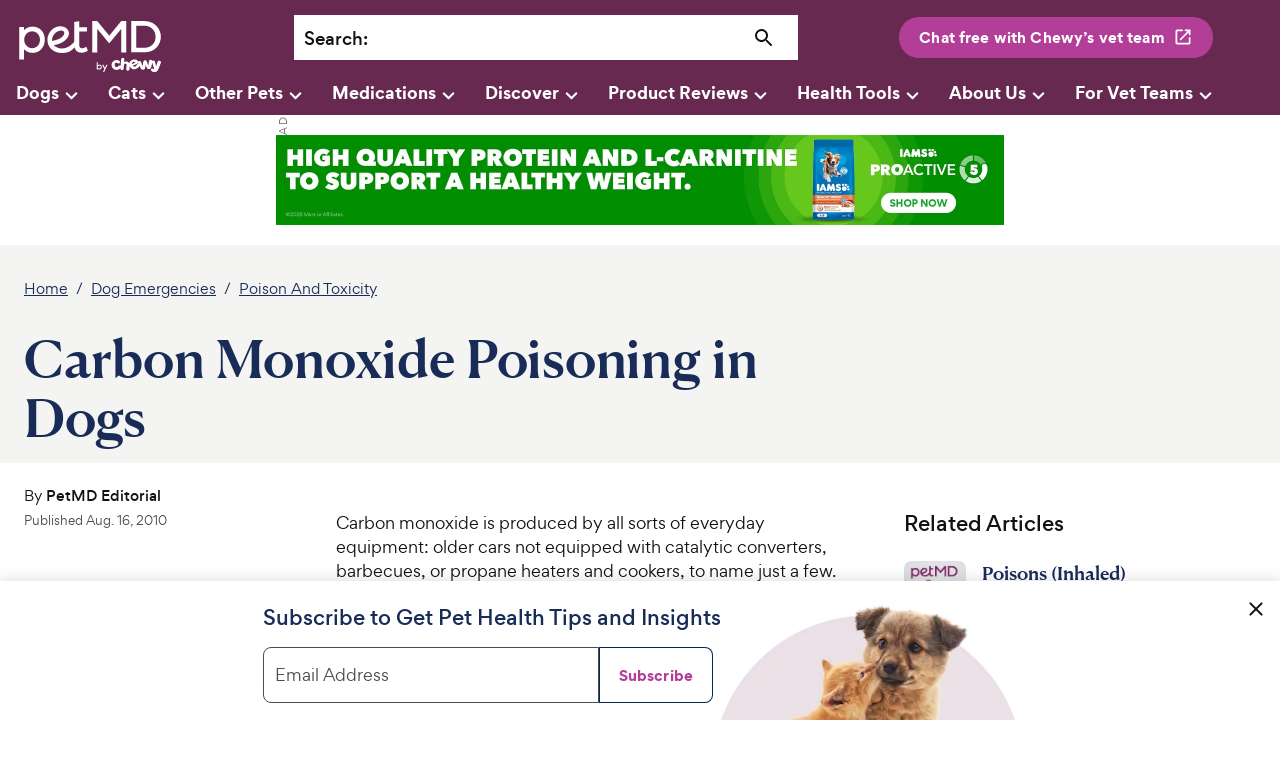

--- FILE ---
content_type: text/html; charset=utf-8
request_url: https://www.petmd.com/dog/emergency/poisoning-toxicity/e_dg_carbon_monoxide_poisoning
body_size: 26372
content:
<!DOCTYPE html><html lang="en"><head><meta charSet="utf-8"/><meta name="viewport" content="width=device-width"/><link rel="preconnect" href="https://static.chewy.com"/><link rel="preconnect" href="https://image.petmd.com"/><link rel="preload" href="/fonts/canela/CanelaDeck-Medium-Web.woff2" as="font" type="font/woff2" crossorigin="anonymous"/><link rel="preload" href="/fonts/canela/CanelaText-Medium-Web.woff2" as="font" type="font/woff2" crossorigin="anonymous"/><link rel="preload" href="/fonts/gordita/Gordita-regular-subset.woff2" as="font" type="font/woff2" crossorigin="anonymous"/><link rel="preload" href="/fonts/gordita/Gordita-bold-subset.woff2" as="font" type="font/woff2" crossorigin="anonymous"/><link rel="stylesheet" href="/fonts/font-canela.css?v=1" as="style"/><link rel="stylesheet" href="/fonts/font-gordita.css" as="style"/><script>
// akam-sw.js install script version 1.3.6
"serviceWorker"in navigator&&"find"in[]&&function(){var e=new Promise(function(e){"complete"===document.readyState||!1?e():(window.addEventListener("load",function(){e()}),setTimeout(function(){"complete"!==document.readyState&&e()},1e4))}),n=window.akamServiceWorkerInvoked,r="1.3.6";if(n)aka3pmLog("akam-setup already invoked");else{window.akamServiceWorkerInvoked=!0,window.aka3pmLog=function(){window.akamServiceWorkerDebug&&console.log.apply(console,arguments)};function o(e){(window.BOOMR_mq=window.BOOMR_mq||[]).push(["addVar",{"sm.sw.s":e,"sm.sw.v":r}])}var i="/akam-sw.js",a=new Map;navigator.serviceWorker.addEventListener("message",function(e){var n,r,o=e.data;if(o.isAka3pm)if(o.command){var i=(n=o.command,(r=a.get(n))&&r.length>0?r.shift():null);i&&i(e.data.response)}else if(o.commandToClient)switch(o.commandToClient){case"enableDebug":window.akamServiceWorkerDebug||(window.akamServiceWorkerDebug=!0,aka3pmLog("Setup script debug enabled via service worker message"),v());break;case"boomerangMQ":o.payload&&(window.BOOMR_mq=window.BOOMR_mq||[]).push(o.payload)}aka3pmLog("akam-sw message: "+JSON.stringify(e.data))});var t=function(e){return new Promise(function(n){var r,o;r=e.command,o=n,a.has(r)||a.set(r,[]),a.get(r).push(o),navigator.serviceWorker.controller&&(e.isAka3pm=!0,navigator.serviceWorker.controller.postMessage(e))})},c=function(e){return t({command:"navTiming",navTiming:e})},s=null,m={},d=function(){var e=i;return s&&(e+="?othersw="+encodeURIComponent(s)),function(e,n){return new Promise(function(r,i){aka3pmLog("Registering service worker with URL: "+e),navigator.serviceWorker.register(e,n).then(function(e){aka3pmLog("ServiceWorker registration successful with scope: ",e.scope),r(e),o(1)}).catch(function(e){aka3pmLog("ServiceWorker registration failed: ",e),o(0),i(e)})})}(e,m)},g=navigator.serviceWorker.__proto__.register;if(navigator.serviceWorker.__proto__.register=function(n,r){return n.includes(i)?g.call(this,n,r):(aka3pmLog("Overriding registration of service worker for: "+n),s=new URL(n,window.location.href),m=r,navigator.serviceWorker.controller?new Promise(function(n,r){var o=navigator.serviceWorker.controller.scriptURL;if(o.includes(i)){var a=encodeURIComponent(s);o.includes(a)?(aka3pmLog("Cancelling registration as we already integrate other SW: "+s),navigator.serviceWorker.getRegistration().then(function(e){n(e)})):e.then(function(){aka3pmLog("Unregistering existing 3pm service worker"),navigator.serviceWorker.getRegistration().then(function(e){e.unregister().then(function(){return d()}).then(function(e){n(e)}).catch(function(e){r(e)})})})}else aka3pmLog("Cancelling registration as we already have akam-sw.js installed"),navigator.serviceWorker.getRegistration().then(function(e){n(e)})}):g.call(this,n,r))},navigator.serviceWorker.controller){var u=navigator.serviceWorker.controller.scriptURL;u.includes("/akam-sw.js")||u.includes("/akam-sw-preprod.js")||u.includes("/threepm-sw.js")||(aka3pmLog("Detected existing service worker. Removing and re-adding inside akam-sw.js"),s=new URL(u,window.location.href),e.then(function(){navigator.serviceWorker.getRegistration().then(function(e){m={scope:e.scope},e.unregister(),d()})}))}else e.then(function(){window.akamServiceWorkerPreprod&&(i="/akam-sw-preprod.js"),d()});if(window.performance){var w=window.performance.timing,l=w.responseEnd-w.responseStart;c(l)}e.then(function(){t({command:"pageLoad"})});var k=!1;function v(){window.akamServiceWorkerDebug&&!k&&(k=!0,aka3pmLog("Initializing debug functions at window scope"),window.aka3pmInjectSwPolicy=function(e){return t({command:"updatePolicy",policy:e})},window.aka3pmDisableInjectedPolicy=function(){return t({command:"disableInjectedPolicy"})},window.aka3pmDeleteInjectedPolicy=function(){return t({command:"deleteInjectedPolicy"})},window.aka3pmGetStateAsync=function(){return t({command:"getState"})},window.aka3pmDumpState=function(){aka3pmGetStateAsync().then(function(e){aka3pmLog(JSON.stringify(e,null,"\t"))})},window.aka3pmInjectTiming=function(e){return c(e)},window.aka3pmUpdatePolicyFromNetwork=function(){return t({command:"pullPolicyFromNetwork"})})}v()}}();</script>
<script>window.__ENV__='production';window.__REGION__='use1';</script><script>
  if (window) {
    if (window['hybrid_lifecycle_events'] && window['hybrid_lifecycle_events']['postMessage']) {
      window['hybrid_lifecycle_events']['postMessage']('hybrid_ready_to_display');
    } else if (window.webkit && window.webkit.messageHandlers && window.webkit.messageHandlers['hybrid_lifecycle_events'] && window.webkit.messageHandlers['hybrid_lifecycle_events']['postMessage']) {
      window.webkit.messageHandlers['hybrid_lifecycle_events']['postMessage']('hybrid_ready_to_display');
    }
  }
  </script><script>
          !function() {
            var i = "analytics",
                analytics = window[i] = window[i] || [];
            if (!analytics.initialize)
                if (analytics.invoked) window.console && console.error && console.error("Segment snippet included twice.");
                else {
                    analytics.invoked = !0;
                    analytics.methods = ["trackSubmit", "trackClick", "trackLink", "trackForm", "pageview", "identify", "reset", "group", "track", "ready", "alias", "debug", "page", "screen", "once", "off", "on", "addSourceMiddleware", "addIntegrationMiddleware", "setAnonymousId", "addDestinationMiddleware", "register"];
                    analytics.factory = function(e) {
                        return function() {
                            if (window[i].initialized) return window[i][e].apply(window[i], arguments);
                            var n = Array.prototype.slice.call(arguments);
                            if (["track", "screen", "alias", "group", "page", "identify"].indexOf(e) > -1) {
                                var c = document.querySelector("link[rel='canonical']");
                                n.push({
                                    __t: "bpc",
                                    c: c && c.getAttribute("href") || void 0,
                                    p: location.pathname,
                                    u: location.href,
                                    s: location.search,
                                    t: document.title,
                                    r: document.referrer
                                })
                            }
                            n.unshift(e);
                            analytics.push(n);
                            return analytics
                        }
                    };
                    for (var n = 0; n < analytics.methods.length; n++) {
                        var key = analytics.methods[n];
                        analytics[key] = analytics.factory(key)
                    }
                    analytics.load = function(key, n) {
                        var t = document.createElement("script");
                        t.type = "text/javascript";
                        t.async = !0;
                        t.setAttribute("data-global-segment-analytics-key", i);
                        t.src = "https://cdn.segment.com/analytics.js/v1/" + key + "/analytics.min.js";
                        var r = document.getElementsByTagName("script")[0];
                        r.parentNode.insertBefore(t, r);
                        analytics._loadOptions = n
                    };
                    analytics._writeKey = '1KzSTEtY3SDYavbIojCU3BvKlPIi0wvS';;
                    analytics.SNIPPET_VERSION = '5.2.0';
                    analytics.load('1KzSTEtY3SDYavbIojCU3BvKlPIi0wvS');
                }
          }();</script><meta name="p:domain_verify" content="c2c594140648331444eb75c7fa16dbc9"/><title>Carbon Monoxide Poisoning in Dogs | PetMD</title><link rel="canonical" href="https://www.petmd.com/dog/emergency/poisoning-toxicity/e_dg_carbon_monoxide_poisoning"/><meta name="description" content="Carbon monoxide is produced by all sorts of everyday equipment: older cars not equipped with catalytic converters, barbecues, or propane heaters and cookers, to name just a few. And in an enclosed space, the levels of gas can quickly become poisonous for dogs. Learn how to handle to such an emergency."/><meta property="og:title" content="Carbon Monoxide Poisoning in Dogs"/><meta property="og:description" content="Carbon monoxide is produced by all sorts of everyday equipment: older cars not equipped with catalytic converters, barbecues, or propane heaters and cookers, to name just a few. And in an enclosed space, the levels of gas can quickly become poisonous for dogs. Learn how to handle to such an emergency."/><meta name="twitter:card" content="summary_large_image"/><script type="application/ld+json">{"@context":"https://schema.org","@type":"BreadcrumbList","itemListElement":[{"@type":"ListItem","position":0,"name":"Home","item":"https://www.petmd.com/"},{"@type":"ListItem","position":1,"name":"Dog Emergencies","item":"https://www.petmd.com/dog/emergency"},{"@type":"ListItem","position":2,"name":"Poison And Toxicity","item":"https://www.petmd.com/dog/emergency/poisoning-toxicity"}]}</script><script type="application/ld+json">{"@context":"https://schema.org","@type":"Article","headline":"Carbon Monoxide Poisoning in Dogs","inLanguage":"en-US","isFamilyFriendly":"True","articleSection":"Poison &amp; Toxicity","thumbnailUrl":"","image":{"@type":"ImageObject","url":""},"author":{"@type":"Person","name":"PetMD Editorial","url":"https://www.petmd.com/author/vladimir"},"keywords":"Dog, Poisoning","publisher":{"@type":"Organization","name":"PetMD","logo":{"@type":"ImageObject","url":"https://www.petmd.com/images/petmd_logo.png"},"url":"https://www.petmd.com"},"mainEntityOfPage":{"@type":"WebPage","@id":"https://www.petmd.com/dog/emergency/poisoning-toxicity/e_dg_carbon_monoxide_poisoning"},"datePublished":"2010-08-16T12:41:53-04:00","dateModified":"2022-08-17T10:44:18-04:00","description":"Carbon monoxide is produced by all sorts of everyday equipment: older cars not equipped with catalytic converters, barbecues, or propane heaters and cookers, to name just a few. And in an enclosed space, the levels of gas can quickly become poisonous for dogs. Learn how to handle to such an emergency.","articleBody":"Carbon monoxide is produced by all sorts of everyday equipment: older cars not equipped with catalytic converters, barbecues, or propane heaters and cookers, to name just a few. And in an enclosed space, the levels of gas can quickly become poisonous for dogs. What To Watch For A dog near a carbon monoxide leak will first demonstrate lethargy. Unless supplied with fresh air, the dog will eventually fall unconscious and die. Primary Cause Carbon monoxide poisoning is generally caused by leaky equipment. This may occur in enclosed, unventilated spaces, though even large areas like garages can become a death trap if the leak is not plugged quickly. Immediate Care It is vital you move the animal suffering from carbon monoxide poisoning to a wide, well-ventilated area. However, do not put yourself in danger while attempting to rescue the dog. If he has stopped breathing, perform artificial respiration. And if after you check his pulse you notice his heart has stopped, perform CPR (cardiopulmonary resuscitation) as well. If breathing restarts, contact your vet immediately for advice on how to proceed. If the dog is still not breathing, continue CPR and artificial respiration (if possible) while you transport the animal to the vet or emergency hospital. Prevention All equipment that uses propane or produces carbon monoxide as a by-product should be serviced regularly -- for your safety as well as your pet’s. Never leave the engine running while a car is in the garage or, if you are performing maintenance on the vehicle, open the garage door and keep the area well-ventilated."}</script><link rel="preload" href="https://static.chewy.com/lib/dft/1.25.0/fonts/work-sans/WorkSans-Regular-subset.woff2" as="font" type="font/woff2" crossorigin="anonymous" data-testid="chirp-preload-worksans-regular-subset"/><link rel="preload" href="https://static.chewy.com/lib/dft/1.25.0/fonts/poppins/Poppins-Regular-subset.woff2" as="font" type="font/woff2" crossorigin="anonymous" data-testid="chirp-preload-poppins-regular-subset"/><link rel="preload" href="https://static.chewy.com/lib/dft/1.25.0/fonts/canela/CanelaDeck-Medium-Web.woff2" as="font" type="font/woff2" crossorigin="anonymous" data-testid="chirp-preload-caneladeck-medium-web"/><link rel="preload" href="https://static.chewy.com/lib/dft/1.25.0/fonts/gordita/Gordita-regular-subset.woff2" as="font" type="font/woff2" crossorigin="anonymous" data-testid="chirp-preload-gordita-regular-subset"/><link rel="stylesheet" href="https://static.chewy.com/lib/dft/1.25.0/fonts/fonts-chirp.css" data-testid="chirp-fonts-default"/><link rel="stylesheet" href="https://static.chewy.com/lib/cds/kib-normalize/latest/styles/theme-base-light.css" data-testid="chirp-theme-default"/><link rel="stylesheet" href="https://static.chewy.com/lib/cds/kib-normalize/latest/styles/theme-petmd.css" data-testid="chirp-theme-petmd"/><link rel="stylesheet" href="https://static.chewy.com/lib/cds/kib-normalize/latest/styles/theme-gordita-2025-embed.css" data-testid="chirp-theme-gordita-2025-embed"/><meta name="next-head-count" content="30"/><link rel="preload" href="/_next/static/css/db6466c68a97a7e2.css" as="style"/><link rel="stylesheet" href="/_next/static/css/db6466c68a97a7e2.css" data-n-g=""/><link rel="preload" href="/_next/static/css/27fbe3a06c91e635.css" as="style"/><link rel="stylesheet" href="/_next/static/css/27fbe3a06c91e635.css" data-n-p=""/><noscript data-n-css=""></noscript><script defer="" nomodule="" src="/_next/static/chunks/polyfills-c67a75d1b6f99dc8.js"></script><script src="/_next/static/chunks/webpack-e8bd7b41df123e35.js" defer=""></script><script src="/_next/static/chunks/main-344343ec412a5243.js" defer=""></script><script src="/_next/static/chunks/pages/_app-717db278c2685fd0.js" defer=""></script><script src="/_next/static/chunks/pages/%5B%5B...path%5D%5D-450b7676b57562c6.js" defer=""></script><script src="/_next/static/Wm7jwUPvOSIkrM5B33SaY/_buildManifest.js" defer=""></script><script src="/_next/static/Wm7jwUPvOSIkrM5B33SaY/_ssgManifest.js" defer=""></script>
<script>(window.BOOMR_mq=window.BOOMR_mq||[]).push(["addVar",{"rua.upush":"false","rua.cpush":"false","rua.upre":"false","rua.cpre":"true","rua.uprl":"false","rua.cprl":"false","rua.cprf":"false","rua.trans":"SJ-8304a334-d437-4340-9279-9dfbe2b0cbb6","rua.cook":"true","rua.ims":"false","rua.ufprl":"false","rua.cfprl":"false","rua.isuxp":"false","rua.texp":"norulematch","rua.ceh":"false","rua.ueh":"false","rua.ieh.st":"0"}]);</script>
                              <script>!function(e){var n="https://s.go-mpulse.net/boomerang/";if("False"=="True")e.BOOMR_config=e.BOOMR_config||{},e.BOOMR_config.PageParams=e.BOOMR_config.PageParams||{},e.BOOMR_config.PageParams.pci=!0,n="https://s2.go-mpulse.net/boomerang/";if(window.BOOMR_API_key="X8M7X-KLATY-ZBTJZ-9DMEL-VGPEV",function(){function e(){if(!r){var e=document.createElement("script");e.id="boomr-scr-as",e.src=window.BOOMR.url,e.async=!0,o.appendChild(e),r=!0}}function t(e){r=!0;var n,t,a,i,d=document,O=window;if(window.BOOMR.snippetMethod=e?"if":"i",t=function(e,n){var t=d.createElement("script");t.id=n||"boomr-if-as",t.src=window.BOOMR.url,BOOMR_lstart=(new Date).getTime(),e=e||d.body,e.appendChild(t)},!window.addEventListener&&window.attachEvent&&navigator.userAgent.match(/MSIE [67]\./))return window.BOOMR.snippetMethod="s",void t(o,"boomr-async");a=document.createElement("IFRAME"),a.src="about:blank",a.title="",a.role="presentation",a.loading="eager",i=(a.frameElement||a).style,i.width=0,i.height=0,i.border=0,i.display="none",o.appendChild(a);try{O=a.contentWindow,d=O.document.open()}catch(_){n=document.domain,a.src="javascript:var d=document.open();d.domain='"+n+"';void 0;",O=a.contentWindow,d=O.document.open()}if(n)d._boomrl=function(){this.domain=n,t()},d.write("<bo"+"dy onload='document._boomrl();'>");else if(O._boomrl=function(){t()},O.addEventListener)O.addEventListener("load",O._boomrl,!1);else if(O.attachEvent)O.attachEvent("onload",O._boomrl);d.close()}function a(e){window.BOOMR_onload=e&&e.timeStamp||(new Date).getTime()}if(!window.BOOMR||!window.BOOMR.version&&!window.BOOMR.snippetExecuted){window.BOOMR=window.BOOMR||{},window.BOOMR.snippetStart=(new Date).getTime(),window.BOOMR.snippetExecuted=!0,window.BOOMR.snippetVersion=14,window.BOOMR.url=n+"X8M7X-KLATY-ZBTJZ-9DMEL-VGPEV";var i=document.currentScript||document.getElementsByTagName("script")[0],o=i.parentNode,r=!1,d=document.createElement("link");if(d.relList&&"function"==typeof d.relList.supports&&d.relList.supports("preload")&&"as"in d)window.BOOMR.snippetMethod="p",d.href=window.BOOMR.url,d.rel="preload",d.as="script",d.addEventListener("load",e),d.addEventListener("error",function(){t(!0)}),setTimeout(function(){if(!r)t(!0)},3e3),BOOMR_lstart=(new Date).getTime(),o.appendChild(d);else t(!1);if(window.addEventListener)window.addEventListener("load",a,!1);else if(window.attachEvent)window.attachEvent("onload",a)}}(),"".length>0)if(e&&"performance"in e&&e.performance&&"function"==typeof e.performance.setResourceTimingBufferSize)e.performance.setResourceTimingBufferSize();!function(){if(BOOMR=e.BOOMR||{},BOOMR.plugins=BOOMR.plugins||{},!BOOMR.plugins.AK){var n="true"=="true"?1:0,t="cookiepresent",a="aojecciccue5g2lvlz3q-f-54cf2cf38-clientnsv4-s.akamaihd.net",i="false"=="true"?2:1,o={"ak.v":"39","ak.cp":"1162601","ak.ai":parseInt("686809",10),"ak.ol":"0","ak.cr":11,"ak.ipv":4,"ak.proto":"h2","ak.rid":"d507602b","ak.r":51645,"ak.a2":n,"ak.m":"dsca","ak.n":"essl","ak.bpcip":"3.146.65.0","ak.cport":50338,"ak.gh":"2.17.209.211","ak.quicv":"","ak.tlsv":"tls1.3","ak.0rtt":"","ak.0rtt.ed":"","ak.csrc":"-","ak.acc":"","ak.t":"1769299575","ak.ak":"hOBiQwZUYzCg5VSAfCLimQ==KSajKqgIBCWKeU5UBSj3QlCj9ISzsEnxk6e13ZgL94UwtYNV4SYFD0lMUzhBMhhS3BllfT8wG+/VDkp1QgOdayRhtjWWDhjseQiysdD/aTFqPLflv6WJcMTwsQM5TYCexg9z4LTArV0UAtXhEk4wZwhj/MM+5lpEzWZj9cV9haLhkVOnFtFEp1ghEFcEgSzwomW0/Cp3av9dIrbIv5oXIH2ZVSDCTuk0mfReWQ7qe/k/ArCPtQL29IazRUS+ULfU6jhyjcib+KW4sZpzJoBVz6aqgyvuc/5EE9MTKfoSLUXryBMNR+w8ZNw5fmUMfLsiK/kDZu9bE3PmqpYIwPMi09s/NjpryWq029UuqP0We6zYhBilFP4Qx28rw6G0F50HS7ki58YT4kFqX5ChW1lMmdzruQ4RHYuUTVAHxFILYD0=","ak.pv":"80","ak.dpoabenc":"","ak.tf":i};if(""!==t)o["ak.ruds"]=t;var r={i:!1,av:function(n){var t="http.initiator";if(n&&(!n[t]||"spa_hard"===n[t]))o["ak.feo"]=void 0!==e.aFeoApplied?1:0,BOOMR.addVar(o)},rv:function(){var e=["ak.bpcip","ak.cport","ak.cr","ak.csrc","ak.gh","ak.ipv","ak.m","ak.n","ak.ol","ak.proto","ak.quicv","ak.tlsv","ak.0rtt","ak.0rtt.ed","ak.r","ak.acc","ak.t","ak.tf"];BOOMR.removeVar(e)}};BOOMR.plugins.AK={akVars:o,akDNSPreFetchDomain:a,init:function(){if(!r.i){var e=BOOMR.subscribe;e("before_beacon",r.av,null,null),e("onbeacon",r.rv,null,null),r.i=!0}return this},is_complete:function(){return!0}}}}()}(window);</script></head><body><div id="__next" data-reactroot=""><div class="App"><div class="" data-testid="page-animation-wrapper"><header id="header" role="banner" class="header_header__fXpV9"><div class="kib-container header_header_container__zOh__"><a class="skip_skip_link__nzdwQ header_skip_button__4nhHS" href="#page-content">Skip to main content</a><div class="kib-grid kib-grid--align-left kib-grid--valign-top"><div class="kib-grid__item kib-grid__item--span-2@min-xs kib-grid__item--span-6@md kib-grid__item--span-2@min-lg kib-grid__item--order-1@min-lg kib-grid__item--order-2@min-xs kib-grid__item--order-2@md header_header_logo_item__n3eL4"><div title="PetMD Homepage: For Pets. By Vets." class="header_logo_header_logo__pornT"><a href="/"><svg xmlns="http://www.w3.org/2000/svg" viewBox="0 0 165.1 63.1" aria-label="PetMD Home" role="img" focusable="false"><path d="M143.8 2.3h-14.3v35.3h14.4c13 0 18.8-9.5 18.8-17.6 0-7.3-5.3-17.7-18.9-17.7zm-.1 30.2H135v-25h8.7c9.3 0 13.1 7 13.1 12.5.1 5.9-3.8 12.5-13.1 12.5zM18.9 8.6c-3.7-.2-7.4 1.3-9.9 4V9.1H3.7v36.5h5.4V34.1c2.5 2.7 6 4.2 9.7 4.1 7.7 0 13.5-6.4 13.5-14.9.2-8.4-5.7-14.7-13.4-14.7zM18 32.9c-4.9 0-8.8-4.2-8.8-9.5 0-5.4 3.8-9.5 8.8-9.5 5.2 0 8.9 4 8.9 9.5s-3.7 9.5-8.9 9.5zM118.3 37.7V11.2h-.1l-13.5 16.2-13.4-16.2h-.1v26.5h-5.5V2.3h5.5l13.6 16.5 13.4-16.5h5.6v35.4zM78.9 31.2l-.6.4S76.4 33 74.2 33c-1.5 0-3.3-.6-3.3-5.1V14h8.8V9.2h-8.8V2.5l-5.4.8v22.2c-4 4.9-8.6 7.7-14.2 7.7-3.1 0-6.2-1.2-8.2-3.1l-.6-.6c4.1-.8 8.4-2.1 11.5-4.5 6.4-4.9 5.8-9.2 5-11.3-1.4-3.7-5.2-5.5-9.1-5.5-9.4 0-14.7 8.8-14.6 15 0 4.2 1.4 7.8 4.1 10.5 2.9 2.9 7.3 4.6 11.8 4.6 6.4 0 10.1-1.2 14.5-6.5.9 4 3.6 6.2 8 6.2 3.5 0 5.8-1.6 6.6-2.1l.4-.3-1.8-4.4zm-38.4-8.1c0-3.1 3.3-9.8 10.2-10.1 2.1-.1 3.3 1.3 3.5 2.4.4 1.6-.6 3.3-3.4 5.6-2.5 1.9-6.3 2.9-10.3 3.7v-1.6zM161.4 47c-1-.3-2 .2-2.3 1.2 0 0-1 3-1.7 5.2-.5-2.2-1.3-5.3-1.3-5.3-.2-1-1.1-1.6-2.2-1.3-.4.1-.7.3-1 .6-.1-.7-.7-1.4-1.5-1.5-1-.1-1.8.6-2 1.5 0 0-.4 3.1-.7 5.3 0 0-.9-2.3-1.4-3.9-.6-1.6-1.1-2.4-2.5-2.3-1.5.2-1.7 1.1-2 2.8-.2 1.7-.5 4.1-.5 4.1-.8-2.1-1.9-5-1.9-5-.3-.9-1.3-1.4-2.3-1.1-.4.2-.7.4-.9.8-.7-1.9-3.6-3.7-7.1-1.8-1.8 1-2.7 2.3-2.9 3.7-.5-1.2-1.5-2-2.9-2.1-1.9-.2-2.9.9-2.9.9.1-1.5.2-2.7.3-3.1.1-1-.6-1.9-1.6-1.9-1.1-.1-1.9.7-2 1.6-.1.6-.4 4.4-.6 7.3-.3-.3-.8-.5-1.4-.4-1.1.3-1.4 1.6-2.7 1.9-1.4.3-2.3-.8-2.5-2.1-.2-1.1 0-2.6 1.5-2.9 1.4-.2 1.7 1.2 3.2.9.9-.2 1.3-.9 1.1-1.8-.3-1.4-2.5-2.4-4.8-1.9-3 .6-5.1 3.3-4.4 6.7.7 3.5 4 4.7 6.6 4.1 1.6-.4 2.6-1.1 3.2-1.9v.4c-.1 1 .6 1.9 1.6 1.9 1.1.1 1.9-.7 2-1.6 0 0 .2-1.9.4-4.2.1-1.2.9-1.6 1.6-1.5.7.1 1.4.7 1.3 1.8-.2 2.2-.4 4.2-.4 4.2-.1 1 .6 1.9 1.6 1.9 1.1.1 1.9-.7 2-1.6 0 0 .2-1.7.3-3.7.1.2.2.4.2.6 1.6 3.5 4.9 3.7 7.4 2.5 1.5-.7 2.4-1.5 2.9-2.3.2-.3.4-.7.5-1 .2.4.4.9.6 1.3 1.2 2.6 1.7 3.3 3.6 3.1 2-.3 2.1-1.1 2.7-5.5 1.5 4.2 1.9 5 3.8 4.8 2-.3 2.2-1 2.9-3.8.2-1.1.5-2.4.7-3.5.1.3.3.8.4 1.4 1.1 3.4 2.1 5.6 1.5 5.9-.6.3-.9-.7-2-.7-.8 0-1.5.9-1.2 1.9.3 1.4 2.5 2.8 5 2.1 2.5-.7 3.2-2.8 6.1-10.6.1-.7-.3-1.7-1.4-2.1zm-30 1.4c1.6-.7 2.5.8 2.5.8l-3.5 1.6s-.6-1.7 1-2.4zm4.2 3.3c-.3.7-.5 1.4-1.7 1.9s-2.2-.2-2.6-.9c0 0 3.9-1.8 5-2.4.3-.2.6-.4.8-.7.1.4.3.8.5 1.2-.7-.2-1.6.1-2 .9zM95.6 56.2c-.5.6-1.2.8-2 .8-.3 0-.7-.1-1-.2-.4-.2-.6-.4-.8-.7v.9h-1.2v-8.4h1.2v3.7c.2-.3.4-.5.8-.7.4-.2.7-.2 1-.2.8 0 1.5.3 2 .9.5.6.8 1.2.8 2 0 .7-.3 1.3-.8 1.9zm-3.8-2c0 .5.2.9.5 1.2.3.3.7.5 1.2.5s.9-.2 1.2-.5c.3-.3.5-.8.5-1.2 0-.5-.2-.9-.5-1.2-.3-.3-.7-.5-1.2-.5s-.9.2-1.2.5c-.3.3-.5.7-.5 1.2zM99.9 55.1l1.6-3.6h1.3L99 59.7h-1.3l1.5-3.3-2.5-4.9h1.4l1.8 3.6z" fill="var(--chirp-logos-health-primary, #002957)"></path></svg></a></div></div><div class="kib-grid__item kib-grid__item--span-1@min-xs kib-grid__item--order-3@min-xs kib-breakpoint-hide@lg kib-breakpoint-hide@md header_header_item__1NeEW header_search_icon__GpQ5L"><div class="header_mobileSearchIcon___SsRB"><button class="kib-button-new kib-button-new--icon-only header_magnifying_icon__QhbXX" id="searchButton" title="Search" name="searchButton" aria-label="Search"><span class="kib-button-new__icon" role="presentation" aria-hidden="true"><svg xmlns="http://www.w3.org/2000/svg" viewBox="0 0 24 24" data-a11y="decorative" focusable="false" aria-hidden="true"><path d="M15.5 14h-.79l-.28-.27a6.5 6.5 0 0 0 1.48-5.34c-.47-2.78-2.79-5-5.59-5.34a6.505 6.505 0 0 0-7.27 7.27c.34 2.8 2.56 5.12 5.34 5.59a6.5 6.5 0 0 0 5.34-1.48l.27.28v.79l4.25 4.25c.41.41 1.08.41 1.49 0 .41-.41.41-1.08 0-1.49L15.5 14Zm-6 0C7.01 14 5 11.99 5 9.5S7.01 5 9.5 5 14 7.01 14 9.5 11.99 14 9.5 14Z" fill="currentColor"></path></svg></span></button></div></div><div class="kib-grid__item kib-grid__item--span-4@min-xs kib-grid__item--span-8@md kib-grid__item--span-5@min-lg kib-grid__item--span-6@min-xl kib-grid__item--order-4@min-xs kib-grid__item--order-3@md kib-grid__item--order-2@min-lg header_header_item__1NeEW header_search_bar_item__ouPAK"><div id="searchWrapper" class="header_wrapper__qO1Nv "><div class="search_bar_search_bar__pAG1l"><div class="search_bar_label__pdhxs"><label for="search">Search<!-- -->:</label></div><div class="search_bar_input__KBoo3"><input type="text" id="search" name="search" value=""/><button class="kib-button-new kib-button-new--icon-only search_bar_search_bar_icon__MZWPp" id="searchButton" title="Search" name="searchButton" aria-label="Search"><span class="kib-button-new__icon" role="presentation" aria-hidden="true"><svg xmlns="http://www.w3.org/2000/svg" viewBox="0 0 24 24" data-a11y="decorative" focusable="false" aria-hidden="true"><path d="M15.5 14h-.79l-.28-.27a6.5 6.5 0 0 0 1.48-5.34c-.47-2.78-2.79-5-5.59-5.34a6.505 6.505 0 0 0-7.27 7.27c.34 2.8 2.56 5.12 5.34 5.59a6.5 6.5 0 0 0 5.34-1.48l.27.28v.79l4.25 4.25c.41.41 1.08.41 1.49 0 .41-.41.41-1.08 0-1.49L15.5 14Zm-6 0C7.01 14 5 11.99 5 9.5S7.01 5 9.5 5 14 7.01 14 9.5 11.99 14 9.5 14Z" fill="currentColor"></path></svg></span></button></div></div></div></div><div class="kib-grid__item kib-grid__item--span-4@min-lg kib-grid__item--span-3@min-xl kib-grid__item--order-3@min-lg kib-breakpoint-hide@xs kib-breakpoint-hide@sm kib-breakpoint-hide@md header_header_item__1NeEW header_cwav_item__d1VPc"><button class="kib-button-new kib-button-new--medium"><span class="kib-button-new__label">Chat free with Chewy’s vet team</span><span class="kib-button-new__icon  kib-button-new__icon--end" role="presentation" aria-hidden="true"><svg xmlns="http://www.w3.org/2000/svg" viewBox="0 0 24 24"><path d="M18 19H6c-.55 0-1-.45-1-1V6c0-.55.45-1 1-1h5c.55 0 1-.45 1-1s-.45-1-1-1H5a2 2 0 0 0-2 2v14c0 1.1.9 2 2 2h14c1.1 0 2-.9 2-2v-6c0-.55-.45-1-1-1s-1 .45-1 1v5c0 .55-.45 1-1 1ZM14 4c0 .55.45 1 1 1h2.59l-9.13 9.13a.996.996 0 1 0 1.41 1.41L19 6.41V9c0 .55.45 1 1 1s1-.45 1-1V3h-6c-.55 0-1 .45-1 1Z" fill="currentColor"></path></svg></span></button></div><div class="kib-grid__item kib-grid__item--span-1@min-xs kib-grid__item--span-1@md kib-grid__item--span-12@min-lg kib-grid__item--order-1@min-xs kib-grid__item--order-1@md kib-grid__item--order-4@min-lg header_header_item__1NeEW header_nav_item__4LpUV"><div class="navigation_placeholder__WPIYI"><div class="navigation_desktop_navigation__DWGz4"><nav class="kib-menu" aria-label="Main" id="navMenu"><div class="kib-menu-group" id="14160"><button class="kib-menu-group__toggle" aria-expanded="false">Dogs<svg xmlns="http://www.w3.org/2000/svg" viewBox="0 0 24 24" class="navigation_desktop_icon___ETNx"><path d="M8.12 9.29 12 13.17l3.88-3.88a.996.996 0 1 1 1.41 1.41l-4.59 4.59a.996.996 0 0 1-1.41 0L6.7 10.7a.996.996 0 0 1 0-1.41c.39-.38 1.03-.39 1.42 0Z" fill="currentColor"></path></svg></button><div style="display:none" class="kib-menu-group__list kib-menu-group__list-transition"><div class="kib-grid kib-grid--align-left kib-grid--valign-top tab_desktop_tab__QTNwe"><div class="kib-grid__item"><div class="tab_desktop_boldText__2a2km"><a class="kib-menu-link" href="/dog/breeds"><span class="kib-menu-link__label">Breeds</span></a></div><div class="tab_desktop_boldText__2a2km"><a class="kib-menu-link" href="/dog/puppy"><span class="kib-menu-link__label">Puppies</span></a></div><div class="tab_desktop_boldText__2a2km"><a class="kib-menu-link" href="/dog/adult"><span class="kib-menu-link__label">Adult Dogs</span></a></div><div class="tab_desktop_boldText__2a2km"><a class="kib-menu-link" href="/dog/senior"><span class="kib-menu-link__label">Senior Dogs</span></a></div><br/><div class="tab_desktop_boldText__2a2km"><a class="kib-menu-link" href="/dog/allergies"><span class="kib-menu-link__label">Allergies</span></a></div><div class="tab_desktop_boldText__2a2km"><a class="kib-menu-link" href="/dog/care"><span class="kib-menu-link__label">Care &amp; Healthy Living</span></a></div><div class="tab_desktop_boldText__2a2km"><a class="kib-menu-link" href="/dog/conditions"><span class="kib-menu-link__label">Disease, Illness &amp; Injury</span></a></div><div class="tab_desktop_boldText__2a2km"><a class="kib-menu-link" href="/hub/common-pet-procedures"><span class="kib-menu-link__label">Procedures</span></a></div><div class="tab_desktop_boldText__2a2km"><a class="kib-menu-link" href="/dog/centers/nutrition"><span class="kib-menu-link__label">Food &amp; Diet</span></a></div><div class="tab_desktop_boldText__2a2km"><a class="kib-menu-link" href="/dog/emergency/poisoning-toxicity"><span class="kib-menu-link__label">Poisoning</span></a></div><div class="tab_desktop_boldText__2a2km"><a class="kib-menu-link" href="/dog/symptoms"><span class="kib-menu-link__label">Symptoms &amp; What They Mean</span></a></div><div class="tab_desktop_boldText__2a2km"><a class="kib-menu-link" href="/dog/behavior"><span class="kib-menu-link__label">Training &amp; Behavior</span></a></div></div><div class="kib-grid__item"><div role="group" aria-label="Medications"><div class="tab_desktop_headerText__c44js">Medications</div><div class="tab_desktop_normalText__A7i_9"><a class="kib-menu-link tab_desktop_normalText__A7i_9" href="/pet-medication"><span class="kib-menu-link__label">All Medications</span></a></div><div class="tab_desktop_normalText__A7i_9"><a class="kib-menu-link tab_desktop_normalText__A7i_9" href="/dog/medications/flea-tick"><span class="kib-menu-link__label">Flea &amp; Tick</span></a></div><div class="tab_desktop_normalText__A7i_9"><a class="kib-menu-link tab_desktop_normalText__A7i_9" href="/dog/medications/heartworm"><span class="kib-menu-link__label">Heartworm</span></a></div><div class="tab_desktop_normalText__A7i_9"><a class="kib-menu-link tab_desktop_normalText__A7i_9" href="/dog/medications/anxiety"><span class="kib-menu-link__label">Pet Anxiety</span></a></div></div></div><div class="kib-grid__item"><div role="group" aria-label="Health Tools"><div class="tab_desktop_headerText__c44js">Health Tools</div><div class="tab_desktop_normalText__A7i_9"><a class="kib-menu-link tab_desktop_normalText__A7i_9" href="/symptom-checker"><span class="kib-menu-link__label">Symptom Checker</span></a></div><div class="tab_desktop_normalText__A7i_9"><a class="kib-menu-link tab_desktop_normalText__A7i_9" href="/dog/chocolate-toxicity"><span class="kib-menu-link__label">Chocolate Toxicity</span></a></div><div class="tab_desktop_normalText__A7i_9"><a class="kib-menu-link tab_desktop_normalText__A7i_9" href="/healthyweight"><span class="kib-menu-link__label">Healthy Weight</span></a></div><div class="tab_desktop_normalText__A7i_9"><a class="kib-menu-link tab_desktop_normalText__A7i_9" href="/veterinaryterms"><span class="kib-menu-link__label">Veterinary Terms Guide</span></a></div><div class="tab_desktop_normalText__A7i_9"><a class="kib-menu-link tab_desktop_normalText__A7i_9" href="/news/topics/alert-recalls"><span class="kib-menu-link__label">Alerts &amp; Recalls</span></a></div></div></div></div></div></div><div class="kib-menu-group" id="14162"><button class="kib-menu-group__toggle" aria-expanded="false">Cats<svg xmlns="http://www.w3.org/2000/svg" viewBox="0 0 24 24" class="navigation_desktop_icon___ETNx"><path d="M8.12 9.29 12 13.17l3.88-3.88a.996.996 0 1 1 1.41 1.41l-4.59 4.59a.996.996 0 0 1-1.41 0L6.7 10.7a.996.996 0 0 1 0-1.41c.39-.38 1.03-.39 1.42 0Z" fill="currentColor"></path></svg></button><div style="display:none" class="kib-menu-group__list kib-menu-group__list-transition"><div class="kib-grid kib-grid--align-left kib-grid--valign-top tab_desktop_tab__QTNwe"><div class="kib-grid__item"><div class="tab_desktop_boldText__2a2km"><a class="kib-menu-link" href="/cat/breeds"><span class="kib-menu-link__label">Breeds</span></a></div><div class="tab_desktop_boldText__2a2km"><a class="kib-menu-link" href="/cat/kitten"><span class="kib-menu-link__label">Kittens</span></a></div><div class="tab_desktop_boldText__2a2km"><a class="kib-menu-link" href="/cat/adult"><span class="kib-menu-link__label">Adult Cats</span></a></div><div class="tab_desktop_boldText__2a2km"><a class="kib-menu-link" href="/cat/senior"><span class="kib-menu-link__label">Senior Cats</span></a></div><br/><div class="tab_desktop_boldText__2a2km"><a class="kib-menu-link" href="/cat/allergies"><span class="kib-menu-link__label">Allergies</span></a></div><div class="tab_desktop_boldText__2a2km"><a class="kib-menu-link" href="/cat/care"><span class="kib-menu-link__label">Care &amp; Healthy Living</span></a></div><div class="tab_desktop_boldText__2a2km"><a class="kib-menu-link" href="/cat/conditions"><span class="kib-menu-link__label">Disease, Illness &amp; Injury</span></a></div><div class="tab_desktop_boldText__2a2km"><a class="kib-menu-link" href="/hub/common-pet-procedures"><span class="kib-menu-link__label">Procedures</span></a></div><div class="tab_desktop_boldText__2a2km"><a class="kib-menu-link" href="/cat/centers/nutrition"><span class="kib-menu-link__label">Food &amp; Diet</span></a></div><div class="tab_desktop_boldText__2a2km"><a class="kib-menu-link" href="/cat/symptoms"><span class="kib-menu-link__label">Symptoms &amp; What They Mean</span></a></div><div class="tab_desktop_boldText__2a2km"><a class="kib-menu-link" href="/cat/behavior"><span class="kib-menu-link__label">Training &amp; Behavior</span></a></div></div><div class="kib-grid__item"><div role="group" aria-label="Medications"><div class="tab_desktop_headerText__c44js">Medications</div><div class="tab_desktop_normalText__A7i_9"><a class="kib-menu-link tab_desktop_normalText__A7i_9" href="/pet-medication"><span class="kib-menu-link__label">All Medications</span></a></div><div class="tab_desktop_normalText__A7i_9"><a class="kib-menu-link tab_desktop_normalText__A7i_9" href="/cat/medications/flea-tick"><span class="kib-menu-link__label">Flea &amp; Tick</span></a></div><div class="tab_desktop_normalText__A7i_9"><a class="kib-menu-link tab_desktop_normalText__A7i_9" href="/cat/medications/heartworm"><span class="kib-menu-link__label">Heartworm</span></a></div><div class="tab_desktop_normalText__A7i_9"><a class="kib-menu-link tab_desktop_normalText__A7i_9" href="/cat/medications/anxiety"><span class="kib-menu-link__label">Pet Anxiety</span></a></div></div></div><div class="kib-grid__item"><div role="group" aria-label="Health Tools"><div class="tab_desktop_headerText__c44js">Health Tools</div><div class="tab_desktop_normalText__A7i_9"><a class="kib-menu-link tab_desktop_normalText__A7i_9" href="/symptom-checker"><span class="kib-menu-link__label">Symptom Checker</span></a></div><div class="tab_desktop_normalText__A7i_9"><a class="kib-menu-link tab_desktop_normalText__A7i_9" href="/healthyweight"><span class="kib-menu-link__label">Healthy Weight</span></a></div><div class="tab_desktop_normalText__A7i_9"><a class="kib-menu-link tab_desktop_normalText__A7i_9" href="/veterinaryterms"><span class="kib-menu-link__label">Veterinary Terms Guide</span></a></div><div class="tab_desktop_normalText__A7i_9"><a class="kib-menu-link tab_desktop_normalText__A7i_9" href="/news/topics/alert-recalls"><span class="kib-menu-link__label">Alerts &amp; Recalls</span></a></div></div></div></div></div></div><div class="kib-menu-group" id="14169"><button class="kib-menu-group__toggle" aria-expanded="false">Other Pets<svg xmlns="http://www.w3.org/2000/svg" viewBox="0 0 24 24" class="navigation_desktop_icon___ETNx"><path d="M8.12 9.29 12 13.17l3.88-3.88a.996.996 0 1 1 1.41 1.41l-4.59 4.59a.996.996 0 0 1-1.41 0L6.7 10.7a.996.996 0 0 1 0-1.41c.39-.38 1.03-.39 1.42 0Z" fill="currentColor"></path></svg></button><div style="display:none" class="kib-menu-group__list kib-menu-group__list-transition"><div class="kib-grid kib-grid--align-left kib-grid--valign-top tab_desktop_tab__QTNwe"><div class="kib-grid__item"><div class="tab_desktop_boldText__2a2km"><a class="kib-menu-link" href="/hub/birds"><span class="kib-menu-link__label">Birds</span></a></div><div class="tab_desktop_boldText__2a2km"><a class="kib-menu-link" href="/ferret"><span class="kib-menu-link__label">Ferrets</span></a></div><div class="tab_desktop_boldText__2a2km"><a class="kib-menu-link" href="/fish"><span class="kib-menu-link__label">Fish</span></a></div></div><div class="kib-grid__item"><div role="group" aria-label="Small Pets"><div class="tab_desktop_headerText__c44js">Small Pets</div><div class="tab_desktop_normalText__A7i_9"><a class="kib-menu-link tab_desktop_normalText__A7i_9" href="/chinchilla"><span class="kib-menu-link__label">Chinchilla</span></a></div><div class="tab_desktop_normalText__A7i_9"><a class="kib-menu-link tab_desktop_normalText__A7i_9" href="/degu"><span class="kib-menu-link__label">Degu</span></a></div><div class="tab_desktop_normalText__A7i_9"><a class="kib-menu-link tab_desktop_normalText__A7i_9" href="/gerbil"><span class="kib-menu-link__label">Gerbils</span></a></div><div class="tab_desktop_normalText__A7i_9"><a class="kib-menu-link tab_desktop_normalText__A7i_9" href="/guinea-pig"><span class="kib-menu-link__label">Guinea Pigs</span></a></div><div class="tab_desktop_normalText__A7i_9"><a class="kib-menu-link tab_desktop_normalText__A7i_9" href="/hamster"><span class="kib-menu-link__label">Hamsters</span></a></div><div class="tab_desktop_normalText__A7i_9"><a class="kib-menu-link tab_desktop_normalText__A7i_9" href="/prairie-dog"><span class="kib-menu-link__label">Prairie Dogs</span></a></div><div class="tab_desktop_normalText__A7i_9"><a class="kib-menu-link tab_desktop_normalText__A7i_9" href="/rabbit"><span class="kib-menu-link__label">Rabbits</span></a></div><div class="tab_desktop_normalText__A7i_9"><a class="kib-menu-link tab_desktop_normalText__A7i_9" href="/rat"><span class="kib-menu-link__label">Rats</span></a></div><div class="tab_desktop_normalText__A7i_9"><a class="kib-menu-link tab_desktop_normalText__A7i_9" href="/sugar-glider"><span class="kib-menu-link__label">Sugar Gliders</span></a></div></div></div><div class="kib-grid__item"><div role="group" aria-label="Horses"><div class="tab_desktop_headerText__c44js">Horses</div><div class="tab_desktop_normalText__A7i_9"><a class="kib-menu-link tab_desktop_normalText__A7i_9" href="/horse/breeds"><span class="kib-menu-link__label">Breeds</span></a></div><div class="tab_desktop_normalText__A7i_9"><a class="kib-menu-link tab_desktop_normalText__A7i_9" href="/horses"><span class="kib-menu-link__label">Care &amp; Healthy Living</span></a></div></div></div><div class="kib-grid__item"><div role="group" aria-label="Reptiles"><div class="tab_desktop_headerText__c44js">Reptiles</div><div class="tab_desktop_normalText__A7i_9"><a class="kib-menu-link tab_desktop_normalText__A7i_9" href="/reptile/species"><span class="kib-menu-link__label">Species</span></a></div><div class="tab_desktop_normalText__A7i_9"><a class="kib-menu-link tab_desktop_normalText__A7i_9" href="/centers/reptile"><span class="kib-menu-link__label">Care &amp; Healthy Living</span></a></div></div></div><div class="kib-grid__item"><div role="group" aria-label="Farm Animals"><div class="tab_desktop_headerText__c44js">Farm Animals</div><div class="tab_desktop_normalText__A7i_9"><a class="kib-menu-link tab_desktop_normalText__A7i_9" href="/bees"><span class="kib-menu-link__label">Bees</span></a></div><div class="tab_desktop_normalText__A7i_9"><a class="kib-menu-link tab_desktop_normalText__A7i_9" href="/chickens-ducks"><span class="kib-menu-link__label">Chickens and Ducks</span></a></div><div class="tab_desktop_normalText__A7i_9"><a class="kib-menu-link tab_desktop_normalText__A7i_9" href="/pig"><span class="kib-menu-link__label">Pigs</span></a></div></div></div></div></div></div><div class="kib-menu-group" id="14171"><button class="kib-menu-group__toggle" aria-expanded="false">Medications<svg xmlns="http://www.w3.org/2000/svg" viewBox="0 0 24 24" class="navigation_desktop_icon___ETNx"><path d="M8.12 9.29 12 13.17l3.88-3.88a.996.996 0 1 1 1.41 1.41l-4.59 4.59a.996.996 0 0 1-1.41 0L6.7 10.7a.996.996 0 0 1 0-1.41c.39-.38 1.03-.39 1.42 0Z" fill="currentColor"></path></svg></button><div style="display:none" class="kib-menu-group__list kib-menu-group__list-transition"><div class="kib-grid kib-grid--align-left kib-grid--valign-top tab_desktop_tab__QTNwe"><div class="kib-grid__item"><div class="tab_desktop_boldText__2a2km"><a class="kib-menu-link" href="/pet-medication"><span class="kib-menu-link__label">All Medications</span></a></div><div class="tab_desktop_boldText__2a2km"><a class="kib-menu-link" href="/pet-medication/flea-tick"><span class="kib-menu-link__label">Flea &amp; Tick</span></a></div><div class="tab_desktop_boldText__2a2km"><a class="kib-menu-link" href="/pet-medication/heartworm"><span class="kib-menu-link__label">Heartworm</span></a></div><div class="tab_desktop_boldText__2a2km"><a class="kib-menu-link" href="/pet-medication/anxiety"><span class="kib-menu-link__label">Pet Anxiety</span></a></div></div></div></div></div><div class="kib-menu-group" id="17271"><button class="kib-menu-group__toggle" aria-expanded="false">Discover<svg xmlns="http://www.w3.org/2000/svg" viewBox="0 0 24 24" class="navigation_desktop_icon___ETNx"><path d="M8.12 9.29 12 13.17l3.88-3.88a.996.996 0 1 1 1.41 1.41l-4.59 4.59a.996.996 0 0 1-1.41 0L6.7 10.7a.996.996 0 0 1 0-1.41c.39-.38 1.03-.39 1.42 0Z" fill="currentColor"></path></svg></button><div style="display:none" class="kib-menu-group__list kib-menu-group__list-transition"><div class="kib-grid kib-grid--align-left kib-grid--valign-top tab_desktop_tab__QTNwe"><div class="kib-grid__item"><div role="group" aria-label="Allergies"><div class="tab_desktop_headerText__c44js">Allergies</div><div class="tab_desktop_normalText__A7i_9"><a class="kib-menu-link tab_desktop_normalText__A7i_9" href="/hub/cat-allergy-relief"><span class="kib-menu-link__label">Allergies in Cats</span></a></div><div class="tab_desktop_normalText__A7i_9"><a class="kib-menu-link tab_desktop_normalText__A7i_9" href="/hub/dog-allergy-relief"><span class="kib-menu-link__label">Allergies in Dogs</span></a></div><br/></div></div><div class="kib-grid__item"><div role="group" aria-label="Calming"><div class="tab_desktop_headerText__c44js">Calming</div><div class="tab_desktop_normalText__A7i_9"><a class="kib-menu-link tab_desktop_normalText__A7i_9" href="/hub/dog-anxiety"><span class="kib-menu-link__label">Calming in Dogs</span></a></div></div></div><div class="kib-grid__item"><div role="group" aria-label="Cancer"><div class="tab_desktop_headerText__c44js">Cancer</div><div class="tab_desktop_normalText__A7i_9"><a class="kib-menu-link tab_desktop_normalText__A7i_9" href="/hub/cat-cancer"><span class="kib-menu-link__label">Cancer in Cats</span></a></div><div class="tab_desktop_normalText__A7i_9"><a class="kib-menu-link tab_desktop_normalText__A7i_9" href="/hub/dog-cancer"><span class="kib-menu-link__label">Cancer in Dogs</span></a></div></div></div><div class="kib-grid__item"><div role="group" aria-label="Dental"><div class="tab_desktop_headerText__c44js">Dental</div><div class="tab_desktop_normalText__A7i_9"><a class="kib-menu-link tab_desktop_normalText__A7i_9" href="/hub/pet-dental-health"><span class="kib-menu-link__label">Pet Dental Health</span></a></div></div></div><div class="kib-grid__item"><div role="group" aria-label="Diabetes"><div class="tab_desktop_headerText__c44js">Diabetes</div><div class="tab_desktop_normalText__A7i_9"><a class="kib-menu-link tab_desktop_normalText__A7i_9" href="/hub/diabetes-in-cats"><span class="kib-menu-link__label">Diabetes in Cats</span></a></div><div class="tab_desktop_normalText__A7i_9"><a class="kib-menu-link tab_desktop_normalText__A7i_9" href="/hub/diabetes-in-dogs"><span class="kib-menu-link__label">Diabetes in Dogs</span></a></div></div></div><div class="kib-grid__item"><div role="group" aria-label="Emergency"><div class="tab_desktop_headerText__c44js">Emergency</div><div class="tab_desktop_normalText__A7i_9"><a class="kib-menu-link tab_desktop_normalText__A7i_9" href="/hub/pet-emergencies"><span class="kib-menu-link__label">Emergency Care</span></a></div></div></div><div class="kib-grid__item"><div role="group" aria-label="Exotics"><div class="tab_desktop_headerText__c44js">Exotics</div><div class="tab_desktop_normalText__A7i_9"><a class="kib-menu-link tab_desktop_normalText__A7i_9" href="/hub/birds"><span class="kib-menu-link__label">Birds</span></a></div></div></div><div class="kib-grid__item"><div role="group" aria-label="Flea and Tick"><div class="tab_desktop_headerText__c44js">Flea and Tick</div><div class="tab_desktop_normalText__A7i_9"><a class="kib-menu-link tab_desktop_normalText__A7i_9" href="/hub/cat-flea-tick-treatment"><span class="kib-menu-link__label">Treatment for Cats</span></a></div><div class="tab_desktop_normalText__A7i_9"><a class="kib-menu-link tab_desktop_normalText__A7i_9" href="/hub/dog-flea-tick-treatment"><span class="kib-menu-link__label">Treatment for Dogs</span></a></div></div></div><div class="kib-grid__item"><div role="group" aria-label="Horse"><div class="tab_desktop_headerText__c44js">Horse</div><div class="tab_desktop_normalText__A7i_9"><a class="kib-menu-link tab_desktop_normalText__A7i_9" href="/hub/horse-breeding-and-foal-care"><span class="kib-menu-link__label">Horse Breeding and Foal Care</span></a></div><div class="tab_desktop_normalText__A7i_9"><a class="kib-menu-link tab_desktop_normalText__A7i_9" href="/hub/bug-protection-horses"><span class="kib-menu-link__label">Horse Bug Protection</span></a></div><div class="tab_desktop_normalText__A7i_9"><a class="kib-menu-link tab_desktop_normalText__A7i_9" href="/hub/caring-for-horse"><span class="kib-menu-link__label">Horse Care</span></a></div><div class="tab_desktop_normalText__A7i_9"><a class="kib-menu-link tab_desktop_normalText__A7i_9" href="/hub/horse-hoof-care"><span class="kib-menu-link__label">Horse Hoof Care</span></a></div><div class="tab_desktop_normalText__A7i_9"><a class="kib-menu-link tab_desktop_normalText__A7i_9" href="/hub/horse-vaccines"><span class="kib-menu-link__label">Horse Vaccines</span></a></div></div></div><div class="kib-grid__item"><div role="group" aria-label="New Pet"><div class="tab_desktop_headerText__c44js">New Pet</div><div class="tab_desktop_normalText__A7i_9"><a class="kib-menu-link tab_desktop_normalText__A7i_9" href="/hub/kitten-care"><span class="kib-menu-link__label">Kitten Care</span></a></div><div class="tab_desktop_normalText__A7i_9"><a class="kib-menu-link tab_desktop_normalText__A7i_9" href="/hub/new-cat-care"><span class="kib-menu-link__label">New Cat Care</span></a></div><div class="tab_desktop_normalText__A7i_9"><a class="kib-menu-link tab_desktop_normalText__A7i_9" href="/hub/new-dog-care"><span class="kib-menu-link__label">New Dog Care</span></a></div><div class="tab_desktop_normalText__A7i_9"><a class="kib-menu-link tab_desktop_normalText__A7i_9" href="/hub/pet-insurance"><span class="kib-menu-link__label">Pet Insurance</span></a></div><div class="tab_desktop_normalText__A7i_9"><a class="kib-menu-link tab_desktop_normalText__A7i_9" href="/hub/puppy-care"><span class="kib-menu-link__label">Puppy Care</span></a></div></div></div><div class="kib-grid__item"><div role="group" aria-label="Nutrition"><div class="tab_desktop_headerText__c44js">Nutrition</div><div class="tab_desktop_normalText__A7i_9"><a class="kib-menu-link tab_desktop_normalText__A7i_9" href="/hub/what-can-cats-eat"><span class="kib-menu-link__label">Can Cats Eat?</span></a></div><div class="tab_desktop_normalText__A7i_9"><a class="kib-menu-link tab_desktop_normalText__A7i_9" href="/hub/what-can-dogs-eat"><span class="kib-menu-link__label">Can Dogs Eat?</span></a></div><div class="tab_desktop_normalText__A7i_9"><a class="kib-menu-link tab_desktop_normalText__A7i_9" href="/hub/cat-healthy-feeding"><span class="kib-menu-link__label">Healthy Eating for Cats</span></a></div><div class="tab_desktop_normalText__A7i_9"><a class="kib-menu-link tab_desktop_normalText__A7i_9" href="/hub/dog-healthy-feeding"><span class="kib-menu-link__label">Healthy Eating for Dogs</span></a></div><div class="tab_desktop_normalText__A7i_9"><a class="kib-menu-link tab_desktop_normalText__A7i_9" href="/hub/veterinary-diets-dogs-and-cats"><span class="kib-menu-link__label">Veterinary Diets for Dogs and Cats</span></a></div></div></div><div class="kib-grid__item"><div role="group" aria-label="Pain Management"><div class="tab_desktop_headerText__c44js">Pain Management</div><div class="tab_desktop_normalText__A7i_9"><a class="kib-menu-link tab_desktop_normalText__A7i_9" href="/hub/pain-management-dogs"><span class="kib-menu-link__label">Pain Management in Dogs</span></a></div></div></div><div class="kib-grid__item"><div role="group" aria-label="Senior Pet"><div class="tab_desktop_headerText__c44js">Senior Pet</div><div class="tab_desktop_normalText__A7i_9"><a class="kib-menu-link tab_desktop_normalText__A7i_9" href="/hub/cat-arthritis"><span class="kib-menu-link__label">Arthritis in Cats</span></a></div><div class="tab_desktop_normalText__A7i_9"><a class="kib-menu-link tab_desktop_normalText__A7i_9" href="/hub/dog-arthritis"><span class="kib-menu-link__label">Arthritis in Dogs</span></a></div><div class="tab_desktop_normalText__A7i_9"><a class="kib-menu-link tab_desktop_normalText__A7i_9" href="/hub/dog-palliative-hospice-care"><span class="kib-menu-link__label">End of Life Care</span></a></div><div class="tab_desktop_normalText__A7i_9"><a class="kib-menu-link tab_desktop_normalText__A7i_9" href="/hub/senior-cat-care"><span class="kib-menu-link__label">Senior Cat Care</span></a></div><div class="tab_desktop_normalText__A7i_9"><a class="kib-menu-link tab_desktop_normalText__A7i_9" href="/hub/senior-dog-care"><span class="kib-menu-link__label">Senior Dog Care</span></a></div><br/></div><div class="tab_desktop_boldText__2a2km"><a class="kib-menu-link" href="/hub/specialty-pet-care-sheets"><span class="kib-menu-link__label">Specialty Pet Care Sheets</span></a></div><div class="tab_desktop_boldText__2a2km"><a class="kib-menu-link" href="/hub/wildlife"><span class="kib-menu-link__label">Wildlife</span></a></div></div></div></div></div><div class="kib-menu-group" id="17369"><button class="kib-menu-group__toggle" aria-expanded="false">Product Reviews<svg xmlns="http://www.w3.org/2000/svg" viewBox="0 0 24 24" class="navigation_desktop_icon___ETNx"><path d="M8.12 9.29 12 13.17l3.88-3.88a.996.996 0 1 1 1.41 1.41l-4.59 4.59a.996.996 0 0 1-1.41 0L6.7 10.7a.996.996 0 0 1 0-1.41c.39-.38 1.03-.39 1.42 0Z" fill="currentColor"></path></svg></button><div style="display:none" class="kib-menu-group__list kib-menu-group__list-transition"><div class="kib-grid kib-grid--align-left kib-grid--valign-top tab_desktop_tab__QTNwe"><div class="kib-grid__item"><div class="tab_desktop_boldText__2a2km"><a class="kib-menu-link" href="/hub/vet-verified"><span class="kib-menu-link__label">Vet Verified Products</span></a></div><div class="tab_desktop_normalText__A7i_9"><a class="kib-menu-link tab_desktop_normalText__A7i_9" href="/about-vet-verified"><span class="kib-menu-link__label">About Vet Verified</span></a></div></div></div></div></div><div class="kib-menu-group" id="14172"><button class="kib-menu-group__toggle" aria-expanded="false">Health Tools<svg xmlns="http://www.w3.org/2000/svg" viewBox="0 0 24 24" class="navigation_desktop_icon___ETNx"><path d="M8.12 9.29 12 13.17l3.88-3.88a.996.996 0 1 1 1.41 1.41l-4.59 4.59a.996.996 0 0 1-1.41 0L6.7 10.7a.996.996 0 0 1 0-1.41c.39-.38 1.03-.39 1.42 0Z" fill="currentColor"></path></svg></button><div style="display:none" class="kib-menu-group__list kib-menu-group__list-transition"><div class="kib-grid kib-grid--align-left kib-grid--valign-top tab_desktop_tab__QTNwe"><div class="kib-grid__item"><div class="tab_desktop_boldText__2a2km"><a class="kib-menu-link" href="/symptom-checker"><span class="kib-menu-link__label">Symptom Checker</span></a></div><div class="tab_desktop_boldText__2a2km"><a class="kib-menu-link" href="/healthyweight"><span class="kib-menu-link__label">Healthy Weight</span></a></div><div class="tab_desktop_boldText__2a2km"><a class="kib-menu-link" href="/dog/chocolate-toxicity"><span class="kib-menu-link__label">Chocolate Toxicity</span></a></div><div class="tab_desktop_boldText__2a2km"><a class="kib-menu-link" href="/veterinaryterms"><span class="kib-menu-link__label">Veterinary Terms Guide</span></a></div></div></div></div></div><div class="kib-menu-group" id="14173"><button class="kib-menu-group__toggle" aria-expanded="false">About Us<svg xmlns="http://www.w3.org/2000/svg" viewBox="0 0 24 24" class="navigation_desktop_icon___ETNx"><path d="M8.12 9.29 12 13.17l3.88-3.88a.996.996 0 1 1 1.41 1.41l-4.59 4.59a.996.996 0 0 1-1.41 0L6.7 10.7a.996.996 0 0 1 0-1.41c.39-.38 1.03-.39 1.42 0Z" fill="currentColor"></path></svg></button><div style="display:none" class="kib-menu-group__list kib-menu-group__list-transition"><div class="kib-grid kib-grid--align-left kib-grid--valign-top tab_desktop_tab__QTNwe"><div class="kib-grid__item"><div class="tab_desktop_boldText__2a2km"><a class="kib-menu-link" href="/about"><span class="kib-menu-link__label">About PetMD</span></a></div><div class="tab_desktop_boldText__2a2km"><a class="kib-menu-link" href="/editorial-guidelines"><span class="kib-menu-link__label">Editorial Guidelines</span></a></div><div class="tab_desktop_boldText__2a2km"><a class="kib-menu-link" href="/newsletter"><span class="kib-menu-link__label">Newsletter</span></a></div><div class="tab_desktop_boldText__2a2km"><a class="kib-menu-link" href="/our-content-partners"><span class="kib-menu-link__label">Content Partners</span></a></div></div></div></div></div><div class="kib-menu-group" id="21013"><button class="kib-menu-group__toggle" aria-expanded="false">For Vet Teams<svg xmlns="http://www.w3.org/2000/svg" viewBox="0 0 24 24" class="navigation_desktop_icon___ETNx"><path d="M8.12 9.29 12 13.17l3.88-3.88a.996.996 0 1 1 1.41 1.41l-4.59 4.59a.996.996 0 0 1-1.41 0L6.7 10.7a.996.996 0 0 1 0-1.41c.39-.38 1.03-.39 1.42 0Z" fill="currentColor"></path></svg></button><div style="display:none" class="kib-menu-group__list kib-menu-group__list-transition"><div class="kib-grid kib-grid--align-left kib-grid--valign-top tab_desktop_tab__QTNwe"><div class="kib-grid__item"><div class="tab_desktop_boldText__2a2km"><a class="kib-menu-link" href="/client-resources-for-vet-professionals"><span class="kib-menu-link__label">PetMD Client Resource Library</span></a></div><div class="tab_desktop_boldText__2a2km"><a class="kib-menu-link" href="https://www.chewy.com/health/resource-center"><span class="kib-menu-link__label">Chewy Health Resource Center</span></a></div></div></div></div></div></nav></div></div></div></div></div></header><aside class="sitewide_banner_ad_sitewide_banner_ad_container__e_vxg" aria-label="advertisement"><div class="sitewide_banner_ad_sitewide_banner_ad__7eA6F sitewide_banner_ad_mobile_banner___irnY"><div class="kib-skeleton-shape sitewide_banner_ad_sitewide_banner_skeleton__nDBeJ sitewide_banner_ad_mobile_banner___irnY" style="--kib-skeleton-shape-ratio-width:1;--kib-skeleton-shape-ratio-height:1"></div></div></aside><div class="kib-grid kib-grid--align-left kib-grid--valign-top fullwidth"><div class="kib-grid__item kib-grid__item--span-4@min-xs kib-grid__item--span-8@md kib-grid__item--span-12@min-lg fullwidth"><main id="page-content" class="main"><div><div class="full_width_container_fullWidthContainer__iGHyf full_width_container_linen_theme__Gs4Jf"><div class="full_width_container_header__4cMdl"><div class="kib-container"><nav class="kib-breadcrumbs breadcrumbs_crumbs__b2XQx breadcrumbs_linenTheme__Dz_Xj" aria-label="Breadcrumb"><ol class="kib-breadcrumbs__list"><li class="kib-breadcrumbs-item"><a class="kib-breadcrumbs-item__link" href="/">Home</a></li><li class="kib-breadcrumbs-item"><a class="kib-breadcrumbs-item__link" href="/dog/emergency">Dog Emergencies</a></li><li class="kib-breadcrumbs-item"><a class="kib-breadcrumbs-item__link" href="/dog/emergency/poisoning-toxicity">Poison And Toxicity</a></li></ol></nav><div class="kib-grid kib-grid--align-left kib-grid--valign-top full_width_container_title__FvVpb"><div class="kib-grid__item kib-grid__item--span-4@min-xs kib-grid__item--span-8@md kib-grid__item--span-8@min-lg"><header><h1 class="article_title_article_title__98_zt">Carbon Monoxide Poisoning in Dogs</h1></header></div></div></div></div></div><div class="kib-container article_no_featured_image__yT5gD"><div class="kib-grid kib-grid--align-left kib-grid--valign-top"><div class="kib-grid__item kib-grid__item--span-4@min-xs kib-grid__item--span-8@md kib-grid__item--span-3@min-lg"><div class="author_little_little_author__s7dx4 author_little_top__tVNE_"><div class="author_little_little_author_content__eXAgS">By<!-- --> <p class="author_little_author_name__870W0">PetMD Editorial</p></div></div><div class="author_little_history_date__7W4v2">Published <span class="author_little_nowrap__8UQcE">Aug. 16, 2010</span></div></div><div class="kib-grid__item kib-grid__item--span-4@min-xs kib-grid__item--span-8@md kib-grid__item--span-5@min-lg"><div class="article_content_article_body__GQzms"><div>
<p>Carbon monoxide is produced by all sorts of everyday equipment: older cars not equipped with catalytic converters, barbecues, or propane heaters and cookers, to name just a few. And in an enclosed space, the levels of gas can quickly become poisonous for dogs.</p>

<h3>What To Watch For</h3>

<p>A dog near a carbon monoxide leak will first demonstrate lethargy. Unless supplied with fresh air, the dog will eventually fall unconscious and die.</p>

</div><div class="kib-container loading_and_error_state_container__7uIKk" id="loading-and-error-page"><span class="kib-spinner"><svg class="kib-spinner__svg" viewBox="22 22 44 44" role="img" aria-label="Loading"><circle class="kib-spinner__path" cx="44" cy="44" r="20.2" fill="none"></circle></svg></span></div><div><h3>Primary Cause</h3>

<p>Carbon monoxide poisoning is generally caused by leaky equipment. This may occur in enclosed, unventilated spaces, though even large areas like garages can become a death trap if the leak is not plugged quickly.</p>

</div><div><h3>Immediate Care</h3>

<p>It is vital you move the animal suffering from carbon monoxide poisoning to a wide, well-ventilated area. However, do not put yourself in danger while attempting to rescue the dog. If he has stopped breathing, perform artificial respiration. And if after you check his pulse you notice his heart has stopped, perform CPR (<a href="https://www.petmd.com/dog/emergency/common-emergencies/e_dg_cardiopulmonary_resuscitation">cardiopulmonary resuscitation</a>) as well.</p>

<p>If breathing restarts, contact your vet immediately for advice on how to proceed. If the dog is still not breathing, continue CPR and <a href="https://www.petmd.com/dog/emergency/common-emergencies/e_dg_artificial_respiration">artificial respiration</a> (if possible) while you transport the animal to the vet or emergency hospital.</p>

</div><div><h3>Prevention</h3>

<p>All equipment that uses propane or produces carbon monoxide as a by-product should be serviced regularly -- for your safety as well as your pet’s. Never leave the engine running while a car is in the garage or, if you are performing maintenance on the vehicle, open the garage door and keep the area well-ventilated.</p>


</div><hr class="kib-divider kib-divider--alternate-color"/></div><div class="spacer_space_out__zDQ3U"></div><div class="kib-container kib-container--full"><div class="kib-grid kib-grid--align-left kib-grid--valign-top"><div class="kib-grid__item kib-grid__item--span-4@min-xs kib-grid__item--span-8@min-md kib-grid__item--span-12@min-lg helpful_helpful_widget__wgk83"><h2>Help us make PetMD better</h2><p>Was this article helpful?</p><button class="kib-button-new kib-button-new--secondary"><span class="kib-button-new__label">Yes</span></button><button class="kib-button-new kib-button-new--secondary"><span class="kib-button-new__label">No</span></button></div></div></div></div><div class="kib-grid__item kib-grid__item--span-4@min-xs kib-grid__item--span-8@md kib-grid__item--span-3@min-lg article_related_articles__2YXdi"><hr class="kib-divider kib-divider--alternate-color article_related_articles_divider__5UTHz"/><div class="related_articles_related_articles__FS1Gn"><h2>Related Articles</h2><a href="/dog/emergency/poisoning-toxicity/e_dg_inhaled_poisons"><div class="kib-container kib-container--full related_articles_related_article_container__QduH_"><div class="kib-grid kib-grid--align-left kib-grid--valign-top"><div class="kib-grid__item kib-grid__item--span-1@min-xs kib-grid__item--span-1@min-sm kib-grid__item--span-1@min-md kib-grid__item--span-3@min-lg"><div class="petmd_image_petimage__1rksv"><span style="box-sizing:border-box;display:inline-block;overflow:hidden;width:initial;height:initial;background:none;opacity:1;border:0;margin:0;padding:0;position:relative;max-width:100%"><span style="box-sizing:border-box;display:block;width:initial;height:initial;background:none;opacity:1;border:0;margin:0;padding:0;max-width:100%"><img style="display:block;max-width:100%;width:initial;height:initial;background:none;opacity:1;border:0;margin:0;padding:0" alt="" aria-hidden="true" src="data:image/svg+xml,%3csvg%20xmlns=%27http://www.w3.org/2000/svg%27%20version=%271.1%27%20width=%2780%27%20height=%2780%27/%3e"/></span><img alt="" src="[data-uri]" decoding="async" data-nimg="intrinsic" style="position:absolute;top:0;left:0;bottom:0;right:0;box-sizing:border-box;padding:0;border:none;margin:auto;display:block;width:0;height:0;min-width:100%;max-width:100%;min-height:100%;max-height:100%"/><noscript><img alt="" srcSet="/images/common/default/PetMDDefault.jpg?w=96&amp;q=75 1x, /images/common/default/PetMDDefault.jpg?w=256&amp;q=75 2x" src="/images/common/default/PetMDDefault.jpg?w=256&amp;q=75" decoding="async" data-nimg="intrinsic" style="position:absolute;top:0;left:0;bottom:0;right:0;box-sizing:border-box;padding:0;border:none;margin:auto;display:block;width:0;height:0;min-width:100%;max-width:100%;min-height:100%;max-height:100%" loading="lazy"/></noscript></span></div></div><div class="kib-grid__item kib-grid__item--span-3@min-xs kib-grid__item--span-3@min-sm kib-grid__item--span-7@min-md kib-grid__item--span-9@min-lg related_articles_grid_item_text__deRd_"><div class="related_articles_related_article_heading__xD7mA">Poisons (Inhaled)</div><div class="related_articles_related_article_author__KH6SU">PetMD Editorial</div></div></div></div></a><a href="/dog/emergency/e_dg_How_to_save_a_dog_from_suffocation"><div class="kib-container kib-container--full related_articles_related_article_container__QduH_"><div class="kib-grid kib-grid--align-left kib-grid--valign-top"><div class="kib-grid__item kib-grid__item--span-1@min-xs kib-grid__item--span-1@min-sm kib-grid__item--span-1@min-md kib-grid__item--span-3@min-lg"><div class="petmd_image_petimage__1rksv"><span style="box-sizing:border-box;display:inline-block;overflow:hidden;width:initial;height:initial;background:none;opacity:1;border:0;margin:0;padding:0;position:relative;max-width:100%"><span style="box-sizing:border-box;display:block;width:initial;height:initial;background:none;opacity:1;border:0;margin:0;padding:0;max-width:100%"><img style="display:block;max-width:100%;width:initial;height:initial;background:none;opacity:1;border:0;margin:0;padding:0" alt="" aria-hidden="true" src="data:image/svg+xml,%3csvg%20xmlns=%27http://www.w3.org/2000/svg%27%20version=%271.1%27%20width=%2780%27%20height=%2780%27/%3e"/></span><img alt="" src="[data-uri]" decoding="async" data-nimg="intrinsic" style="position:absolute;top:0;left:0;bottom:0;right:0;box-sizing:border-box;padding:0;border:none;margin:auto;display:block;width:0;height:0;min-width:100%;max-width:100%;min-height:100%;max-height:100%"/><noscript><img alt="" srcSet="https://image.petmd.com/files/styles/80x80/public/2022-12/iStock-1162187101.jpg?w=96&amp;q=75 1x, https://image.petmd.com/files/styles/80x80/public/2022-12/iStock-1162187101.jpg?w=256&amp;q=75 2x" src="https://image.petmd.com/files/styles/80x80/public/2022-12/iStock-1162187101.jpg?w=256&amp;q=75" decoding="async" data-nimg="intrinsic" style="position:absolute;top:0;left:0;bottom:0;right:0;box-sizing:border-box;padding:0;border:none;margin:auto;display:block;width:0;height:0;min-width:100%;max-width:100%;min-height:100%;max-height:100%" loading="lazy"/></noscript></span></div></div><div class="kib-grid__item kib-grid__item--span-3@min-xs kib-grid__item--span-3@min-sm kib-grid__item--span-7@min-md kib-grid__item--span-9@min-lg related_articles_grid_item_text__deRd_"><div class="related_articles_related_article_heading__xD7mA">Suffocation in Dogs</div><div class="related_articles_related_article_author__KH6SU">Veronica Higgs, DVM</div></div></div></div></a><a href="/dog/conditions/cardiovascular/polycythemia-dogs"><div class="kib-container kib-container--full related_articles_related_article_container__QduH_"><div class="kib-grid kib-grid--align-left kib-grid--valign-top"><div class="kib-grid__item kib-grid__item--span-1@min-xs kib-grid__item--span-1@min-sm kib-grid__item--span-1@min-md kib-grid__item--span-3@min-lg"><div class="petmd_image_petimage__1rksv"><span style="box-sizing:border-box;display:inline-block;overflow:hidden;width:initial;height:initial;background:none;opacity:1;border:0;margin:0;padding:0;position:relative;max-width:100%"><span style="box-sizing:border-box;display:block;width:initial;height:initial;background:none;opacity:1;border:0;margin:0;padding:0;max-width:100%"><img style="display:block;max-width:100%;width:initial;height:initial;background:none;opacity:1;border:0;margin:0;padding:0" alt="" aria-hidden="true" src="data:image/svg+xml,%3csvg%20xmlns=%27http://www.w3.org/2000/svg%27%20version=%271.1%27%20width=%2780%27%20height=%2780%27/%3e"/></span><img alt="" src="[data-uri]" decoding="async" data-nimg="intrinsic" style="position:absolute;top:0;left:0;bottom:0;right:0;box-sizing:border-box;padding:0;border:none;margin:auto;display:block;width:0;height:0;min-width:100%;max-width:100%;min-height:100%;max-height:100%"/><noscript><img alt="" srcSet="https://image.petmd.com/files/styles/80x80/public/2024-03/A%20dog%20with%20their%20vet.jpg?w=96&amp;q=75 1x, https://image.petmd.com/files/styles/80x80/public/2024-03/A%20dog%20with%20their%20vet.jpg?w=256&amp;q=75 2x" src="https://image.petmd.com/files/styles/80x80/public/2024-03/A%20dog%20with%20their%20vet.jpg?w=256&amp;q=75" decoding="async" data-nimg="intrinsic" style="position:absolute;top:0;left:0;bottom:0;right:0;box-sizing:border-box;padding:0;border:none;margin:auto;display:block;width:0;height:0;min-width:100%;max-width:100%;min-height:100%;max-height:100%" loading="lazy"/></noscript></span></div></div><div class="kib-grid__item kib-grid__item--span-3@min-xs kib-grid__item--span-3@min-sm kib-grid__item--span-7@min-md kib-grid__item--span-9@min-lg related_articles_grid_item_text__deRd_"><div class="related_articles_related_article_heading__xD7mA">Polycythemia in Dogs</div><div class="related_articles_related_article_author__KH6SU">Michael Kearley, DVM</div></div></div></div></a><a href="/dog/general-health/dog-gum-colors-and-what-they-mean"><div class="kib-container kib-container--full related_articles_related_article_container__QduH_"><div class="kib-grid kib-grid--align-left kib-grid--valign-top"><div class="kib-grid__item kib-grid__item--span-1@min-xs kib-grid__item--span-1@min-sm kib-grid__item--span-1@min-md kib-grid__item--span-3@min-lg"><div class="petmd_image_petimage__1rksv"><span style="box-sizing:border-box;display:inline-block;overflow:hidden;width:initial;height:initial;background:none;opacity:1;border:0;margin:0;padding:0;position:relative;max-width:100%"><span style="box-sizing:border-box;display:block;width:initial;height:initial;background:none;opacity:1;border:0;margin:0;padding:0;max-width:100%"><img style="display:block;max-width:100%;width:initial;height:initial;background:none;opacity:1;border:0;margin:0;padding:0" alt="" aria-hidden="true" src="data:image/svg+xml,%3csvg%20xmlns=%27http://www.w3.org/2000/svg%27%20version=%271.1%27%20width=%2780%27%20height=%2780%27/%3e"/></span><img alt="" src="[data-uri]" decoding="async" data-nimg="intrinsic" style="position:absolute;top:0;left:0;bottom:0;right:0;box-sizing:border-box;padding:0;border:none;margin:auto;display:block;width:0;height:0;min-width:100%;max-width:100%;min-height:100%;max-height:100%"/><noscript><img alt="" srcSet="https://image.petmd.com/files/styles/80x80/public/2025-12/dog%20gum%20colors.jpg?w=96&amp;q=75 1x, https://image.petmd.com/files/styles/80x80/public/2025-12/dog%20gum%20colors.jpg?w=256&amp;q=75 2x" src="https://image.petmd.com/files/styles/80x80/public/2025-12/dog%20gum%20colors.jpg?w=256&amp;q=75" decoding="async" data-nimg="intrinsic" style="position:absolute;top:0;left:0;bottom:0;right:0;box-sizing:border-box;padding:0;border:none;margin:auto;display:block;width:0;height:0;min-width:100%;max-width:100%;min-height:100%;max-height:100%" loading="lazy"/></noscript></span></div></div><div class="kib-grid__item kib-grid__item--span-3@min-xs kib-grid__item--span-3@min-sm kib-grid__item--span-7@min-md kib-grid__item--span-9@min-lg related_articles_grid_item_text__deRd_"><div class="related_articles_related_article_heading__xD7mA">Dog Gum Colors and What They Mean</div><div class="related_articles_related_article_author__KH6SU">Katie Grzyb, DVM</div></div></div></div></a><a href="/dog/general-health/does-your-dog-have-healthy-gums"><div class="kib-container kib-container--full related_articles_related_article_container__QduH_"><div class="kib-grid kib-grid--align-left kib-grid--valign-top"><div class="kib-grid__item kib-grid__item--span-1@min-xs kib-grid__item--span-1@min-sm kib-grid__item--span-1@min-md kib-grid__item--span-3@min-lg"><div class="petmd_image_petimage__1rksv"><span style="box-sizing:border-box;display:inline-block;overflow:hidden;width:initial;height:initial;background:none;opacity:1;border:0;margin:0;padding:0;position:relative;max-width:100%"><span style="box-sizing:border-box;display:block;width:initial;height:initial;background:none;opacity:1;border:0;margin:0;padding:0;max-width:100%"><img style="display:block;max-width:100%;width:initial;height:initial;background:none;opacity:1;border:0;margin:0;padding:0" alt="" aria-hidden="true" src="data:image/svg+xml,%3csvg%20xmlns=%27http://www.w3.org/2000/svg%27%20version=%271.1%27%20width=%2780%27%20height=%2780%27/%3e"/></span><img alt="" src="[data-uri]" decoding="async" data-nimg="intrinsic" style="position:absolute;top:0;left:0;bottom:0;right:0;box-sizing:border-box;padding:0;border:none;margin:auto;display:block;width:0;height:0;min-width:100%;max-width:100%;min-height:100%;max-height:100%"/><noscript><img alt="" srcSet="https://image.petmd.com/files/styles/80x80/public/2023-02/dog%20mouth%20closeup%20of%20gums.jpg?w=96&amp;q=75 1x, https://image.petmd.com/files/styles/80x80/public/2023-02/dog%20mouth%20closeup%20of%20gums.jpg?w=256&amp;q=75 2x" src="https://image.petmd.com/files/styles/80x80/public/2023-02/dog%20mouth%20closeup%20of%20gums.jpg?w=256&amp;q=75" decoding="async" data-nimg="intrinsic" style="position:absolute;top:0;left:0;bottom:0;right:0;box-sizing:border-box;padding:0;border:none;margin:auto;display:block;width:0;height:0;min-width:100%;max-width:100%;min-height:100%;max-height:100%" loading="lazy"/></noscript></span></div></div><div class="kib-grid__item kib-grid__item--span-3@min-xs kib-grid__item--span-3@min-sm kib-grid__item--span-7@min-md kib-grid__item--span-9@min-lg related_articles_grid_item_text__deRd_"><div class="related_articles_related_article_heading__xD7mA">Does Your Dog Have Healthy Gums?</div><div class="related_articles_related_article_author__KH6SU">Sandra C. Mitchell, DVM, DABVP</div></div></div></div></a><a href="/dog/poisons/plants-poisonous-to-dogs"><div class="kib-container kib-container--full related_articles_related_article_container__QduH_"><div class="kib-grid kib-grid--align-left kib-grid--valign-top"><div class="kib-grid__item kib-grid__item--span-1@min-xs kib-grid__item--span-1@min-sm kib-grid__item--span-1@min-md kib-grid__item--span-3@min-lg"><div class="petmd_image_petimage__1rksv"><span style="box-sizing:border-box;display:inline-block;overflow:hidden;width:initial;height:initial;background:none;opacity:1;border:0;margin:0;padding:0;position:relative;max-width:100%"><span style="box-sizing:border-box;display:block;width:initial;height:initial;background:none;opacity:1;border:0;margin:0;padding:0;max-width:100%"><img style="display:block;max-width:100%;width:initial;height:initial;background:none;opacity:1;border:0;margin:0;padding:0" alt="" aria-hidden="true" src="data:image/svg+xml,%3csvg%20xmlns=%27http://www.w3.org/2000/svg%27%20version=%271.1%27%20width=%2780%27%20height=%2780%27/%3e"/></span><img alt="" src="[data-uri]" decoding="async" data-nimg="intrinsic" style="position:absolute;top:0;left:0;bottom:0;right:0;box-sizing:border-box;padding:0;border:none;margin:auto;display:block;width:0;height:0;min-width:100%;max-width:100%;min-height:100%;max-height:100%"/><noscript><img alt="" srcSet="https://image.petmd.com/files/styles/80x80/public/2023-11/pup-and-pp.jpg?w=96&amp;q=75 1x, https://image.petmd.com/files/styles/80x80/public/2023-11/pup-and-pp.jpg?w=256&amp;q=75 2x" src="https://image.petmd.com/files/styles/80x80/public/2023-11/pup-and-pp.jpg?w=256&amp;q=75" decoding="async" data-nimg="intrinsic" style="position:absolute;top:0;left:0;bottom:0;right:0;box-sizing:border-box;padding:0;border:none;margin:auto;display:block;width:0;height:0;min-width:100%;max-width:100%;min-height:100%;max-height:100%" loading="lazy"/></noscript></span></div></div><div class="kib-grid__item kib-grid__item--span-3@min-xs kib-grid__item--span-3@min-sm kib-grid__item--span-7@min-md kib-grid__item--span-9@min-lg related_articles_grid_item_text__deRd_"><div class="related_articles_related_article_heading__xD7mA">Plants Poisonous to Dogs</div><div class="related_articles_related_article_author__KH6SU">Jennifer Coates, DVM</div></div></div></div></a></div><div class="spacer_space_out__zDQ3U"></div><div class="cwav_ingress_cwav_image__KzfpL"><div class="petmd_image_petimage__1rksv"><a aria-hidden="false" tabindex="0" rel="noreferrer" target="_blank" href="https://www.chewy.com/b/connect-vet-16616"><span style="box-sizing:border-box;display:inline-block;overflow:hidden;width:initial;height:initial;background:none;opacity:1;border:0;margin:0;padding:0;position:relative;max-width:100%"><span style="box-sizing:border-box;display:block;width:initial;height:initial;background:none;opacity:1;border:0;margin:0;padding:0;max-width:100%"><img style="display:block;max-width:100%;width:initial;height:initial;background:none;opacity:1;border:0;margin:0;padding:0" alt="" aria-hidden="true" src="data:image/svg+xml,%3csvg%20xmlns=%27http://www.w3.org/2000/svg%27%20version=%271.1%27%20width=%27300%27%20height=%27250%27/%3e"/></span><img alt="Get Instant Vet Help Via Chat or Video. Connect with a Vet. Chewy Health" src="[data-uri]" decoding="async" data-nimg="intrinsic" style="position:absolute;top:0;left:0;bottom:0;right:0;box-sizing:border-box;padding:0;border:none;margin:auto;display:block;width:0;height:0;min-width:100%;max-width:100%;min-height:100%;max-height:100%"/><noscript><img alt="Get Instant Vet Help Via Chat or Video. Connect with a Vet. Chewy Health" srcSet="/images/cwav/cwav_banner_dog.jpg?w=384&amp;q=75 1x, /images/cwav/cwav_banner_dog.jpg?w=640&amp;q=75 2x" src="/images/cwav/cwav_banner_dog.jpg?w=640&amp;q=75" decoding="async" data-nimg="intrinsic" style="position:absolute;top:0;left:0;bottom:0;right:0;box-sizing:border-box;padding:0;border:none;margin:auto;display:block;width:0;height:0;min-width:100%;max-width:100%;min-height:100%;max-height:100%" loading="lazy"/></noscript></span></a></div></div><div class="spacer_space_out__zDQ3U"></div><div class="kib-breakpoint-hide@xs kib-breakpoint-hide@sm"><div class="newsletter_rail_newsletterRail__43xJk"><div class="newsletter_newsletter__8mdoN"><h2 class="newsletter_title__uMePO">Subscribe to Our Newsletter</h2><p class="newsletter_description__hmmZS">Sign up for weekly pet health tips and insights from our veterinarians.</p><div class="newsletter_formImgWrapper__BNgnJ"><div class="newsletter_news_letter_form__P3nmE"><form><div class="newsletter_form_fieldsContainer__UtzOJ"><div class="kib-input-text kib-input-text--processed kib-input-text--append"><div class="kib-input-text__wrapper"><div class="kib-input-text__field"><input type="email" value="" id="rail-newsletter" class="kib-input-text__control" aria-errormessage="rail-newsletter-error" required="" aria-describedby="rail-newsletter-error"/><span class="kib-input-text__outline" role="presentation"></span><label for="rail-newsletter" class="kib-input-text__label"><span class="kib-input-text__label-content">Email Address</span></label></div><button class="kib-button-new kib-button-new--secondary kib-button-new--medium kib-button-new--appended" aria-live="polite"><span class="kib-button-new__label">Subscribe</span></button></div><div class="kib-input-text__messages"><div id="rail-newsletter-messages"></div><div id="rail-newsletter-error" aria-live="polite"></div></div></div></div></form></div></div></div></div></div></div></div><script type="application/javascript">window.PETMD_PAGE_HAS_PRODUCT_CAROUSEL=true</script></div></div></main></div></div><footer id="footer" class="footer_footer__Y2KQH" role="contentinfo"><div class="kib-container"><div class="kib-grid kib-grid--align-left kib-grid--valign-center"><div class="kib-grid__item kib-grid__item--span-4@min-xs kib-grid__item--span-8@min-md kib-grid__item--span-6@min-lg"><div class="newsletter_footer_newsletterFooter__NspkB"><label>Subscribe to PetMD&#x27;s Newsletter</label><form><div class="newsletter_form_fieldsContainer__UtzOJ"><div class="kib-input-text kib-input-text--processed kib-input-text--append"><div class="kib-input-text__wrapper"><div class="kib-input-text__field"><input type="email" value="" id="newsletter-footer" class="kib-input-text__control" aria-errormessage="newsletter-footer-error" required="" aria-describedby="newsletter-footer-error"/><span class="kib-input-text__outline" role="presentation"></span><label for="newsletter-footer" class="kib-input-text__label"><span class="kib-input-text__label-content">Email Address</span></label></div><button class="kib-button-new kib-button-new--secondary kib-button-new--medium kib-button-new--appended" aria-live="polite"><span class="kib-button-new__label">Subscribe</span></button></div><div class="kib-input-text__messages"><div id="newsletter-footer-messages"></div><div id="newsletter-footer-error" aria-live="polite"></div></div></div></div></form></div></div><div class="kib-grid__item kib-grid__item--span-4@min-xs kib-grid__item--span-8@min-md kib-grid__item--span-6@min-lg"><nav aria-label="Social" class="social_media_follow_us__5U0t7"><a rel="noreferrer" target="_blank" href="https://www.facebook.com/petMD/"><svg xmlns="http://www.w3.org/2000/svg" viewBox="0 0 24 24" aria-label="facebook" focusable="false" role="img"><circle cx="12" cy="12" r="12" fill="#1877F2"></circle><path d="M24 12c0-6.627-5.373-12-12-12S0 5.373 0 12c0 5.99 4.388 10.954 10.125 11.854V15.47H7.078V12h3.047V9.356c0-3.007 1.791-4.668 4.533-4.668 1.313 0 2.686.234 2.686.234v2.953H15.83c-1.491 0-1.956.925-1.956 1.874V12h3.328l-.532 3.469h-2.796v8.385C19.612 22.954 24 17.99 24 12Z" fill="#1877F2"></path><path d="m16.671 15.469.532-3.47h-3.328V9.75c0-.95.465-1.874 1.956-1.874h1.513V4.922s-1.373-.235-2.686-.235c-2.741 0-4.533 1.661-4.533 4.669V12H7.078v3.469h3.047v8.385a12.096 12.096 0 0 0 3.75 0v-8.385h2.796Z" fill="#fff"></path></svg></a><a rel="noreferrer" target="_blank" href="https://twitter.com/petmd"><svg xmlns="http://www.w3.org/2000/svg" viewBox="0 0 24 24" aria-label="X" focusable="false" role="img"><circle cx="12" cy="12" r="12" fill="#1B9DF0"></circle><path d="M9.318 18.6c5.438 0 8.41-4.849 8.41-9.05 0-.14 0-.278-.005-.41A6.331 6.331 0 0 0 19.2 7.49a5.673 5.673 0 0 1-1.698.502 3.15 3.15 0 0 0 1.3-1.761 5.737 5.737 0 0 1-1.876.772A2.849 2.849 0 0 0 14.768 6c-1.63 0-2.955 1.425-2.955 3.18 0 .25.025.494.08.725-2.458-.132-4.635-1.398-6.094-3.324a3.38 3.38 0 0 0-.398 1.596c0 1.102.52 2.078 1.318 2.645a2.75 2.75 0 0 1-1.337-.395v.04c0 1.543 1.018 2.822 2.373 3.12a2.75 2.75 0 0 1-1.337.052c.374 1.267 1.466 2.184 2.76 2.21a5.68 5.68 0 0 1-3.673 1.36c-.239 0-.472-.014-.705-.047A7.822 7.822 0 0 0 9.318 18.6Z" fill="#fff"></path></svg></a><a rel="noreferrer" target="_blank" href="https://www.instagram.com/petmd/"><svg xmlns="http://www.w3.org/2000/svg" viewBox="0 0 24 24" aria-label="instagram" focusable="false" role="img"><circle cx="12" cy="12" r="12" fill="#F00075"></circle><path d="M12 6.191c1.892 0 2.116.008 2.863.042.691.031 1.066.147 1.316.244.308.113.586.294.815.53.235.228.416.507.53.814.096.25.212.625.243 1.316.035.747.042.971.042 2.863s-.007 2.116-.042 2.863c-.031.691-.146 1.066-.244 1.316a2.347 2.347 0 0 1-1.344 1.345c-.25.096-.625.212-1.316.243-.747.035-.97.042-2.863.042-1.892 0-2.116-.008-2.863-.042-.69-.031-1.066-.146-1.316-.244a2.196 2.196 0 0 1-.814-.53 2.196 2.196 0 0 1-.53-.814c-.097-.25-.213-.625-.244-1.316-.034-.747-.042-.971-.042-2.863s.008-2.116.042-2.863c.031-.69.147-1.066.244-1.316.113-.307.294-.586.53-.814.228-.236.507-.417.814-.53.25-.097.625-.213 1.316-.244.747-.034.971-.042 2.863-.042Zm0-1.276c-1.924 0-2.165.008-2.921.042-.754.035-1.27.154-1.72.33a3.473 3.473 0 0 0-1.255.817c-.36.354-.64.782-.817 1.255-.175.45-.295.966-.33 1.72-.034.755-.042.997-.042 2.921s.008 2.166.043 2.921c.034.754.154 1.27.329 1.72.178.473.457.901.817 1.255.354.36.782.64 1.255.817.45.175.966.295 1.72.33.756.034.997.042 2.921.042s2.166-.008 2.921-.042c.755-.035 1.27-.155 1.72-.33a3.622 3.622 0 0 0 2.073-2.072c.175-.45.294-.966.329-1.72.034-.755.042-.997.042-2.921s-.008-2.166-.042-2.921c-.035-.754-.154-1.27-.33-1.72a3.473 3.473 0 0 0-.817-1.255 3.473 3.473 0 0 0-1.255-.817c-.45-.176-.965-.295-1.72-.33-.755-.034-.997-.042-2.92-.042Z" fill="#fff"></path><path d="M12 8.362a3.639 3.639 0 1 0 0 7.277 3.639 3.639 0 0 0 0-7.277Zm0 6a2.362 2.362 0 1 1 0-4.723 2.362 2.362 0 0 1 0 4.723Zm3.782-5.294a.85.85 0 1 0 0-1.7.85.85 0 0 0 0 1.7Z" fill="#fff"></path></svg></a><a rel="noreferrer" target="_blank" href="https://www.pinterest.com/petmd/"><svg xmlns="http://www.w3.org/2000/svg" viewBox="0 0 24 24" aria-label="pinterest" focusable="false" role="img"><path fill="var(--chirp-logos-ext-pinterest-primary, #E60023)" d="M11.9711.0376C5.35004.0376 0 5.39752 0 12.0087c0 5.0742 3.15289 9.4094 7.60632 11.1534-.10836-.9459-.19703-2.4041.03943-3.4386.21676-.9361 1.39909-5.9511 1.39909-5.9511s-.35468-.7193-.35468-1.7735c0-1.6651.96555-2.90662 2.16764-2.90662 1.0246 0 1.5173.76852 1.5173 1.68482 0 1.0247-.6503 2.5617-.9951 3.9904-.2858 1.1922.601 2.1676 1.7734 2.1676 2.1283 0 3.7638-2.2464 3.7638-5.4781 0-2.86719-2.0592-4.86729-5.0052-4.86729-3.40905 0-5.40915 2.55186-5.40915 5.19239 0 1.0247.39411 2.1282.88675 2.7292.0985.1183.10836.2266.07881.3449-.08867.3744-.29557 1.1921-.335 1.3597-.04924.2167-.17734.266-.40397.1576-1.4779-.7094-2.40407-2.8967-2.40407-4.6505 0-3.77362 2.73906-7.2418 7.91173-7.2418 4.148 0 7.3798 2.95584 7.3798 6.9167 0 4.1282-2.6011 7.4486-6.2073 7.4486-1.2119 0-2.3548-.6305-2.739-1.3793 0 0-.601 2.2858-.74888 2.8474-.26601 1.0444-.99511 2.345-1.48776 3.143 1.12321.3449 2.30554.5321 3.54704.5321 6.6112 0 11.9711-5.3599 11.9711-11.9711-.0099-6.62108-5.3698-11.981-11.981-11.981Z"></path></svg></a></nav></div><div class="kib-grid__item kib-grid__item--span-4@min-xs kib-grid__item--span-8@min-md kib-grid__item--span-2@min-lg"><div title="PetMD: For Pets. By Vets." class="footer_logo_footer_logo__ptpfD"><a href="/"><svg xmlns="http://www.w3.org/2000/svg" viewBox="0 0 165.1 63.1" aria-label="PetMD Home" role="img" focusable="false"><path d="M143.8 2.3h-14.3v35.3h14.4c13 0 18.8-9.5 18.8-17.6 0-7.3-5.3-17.7-18.9-17.7zm-.1 30.2H135v-25h8.7c9.3 0 13.1 7 13.1 12.5.1 5.9-3.8 12.5-13.1 12.5zM18.9 8.6c-3.7-.2-7.4 1.3-9.9 4V9.1H3.7v36.5h5.4V34.1c2.5 2.7 6 4.2 9.7 4.1 7.7 0 13.5-6.4 13.5-14.9.2-8.4-5.7-14.7-13.4-14.7zM18 32.9c-4.9 0-8.8-4.2-8.8-9.5 0-5.4 3.8-9.5 8.8-9.5 5.2 0 8.9 4 8.9 9.5s-3.7 9.5-8.9 9.5zM118.3 37.7V11.2h-.1l-13.5 16.2-13.4-16.2h-.1v26.5h-5.5V2.3h5.5l13.6 16.5 13.4-16.5h5.6v35.4zM78.9 31.2l-.6.4S76.4 33 74.2 33c-1.5 0-3.3-.6-3.3-5.1V14h8.8V9.2h-8.8V2.5l-5.4.8v22.2c-4 4.9-8.6 7.7-14.2 7.7-3.1 0-6.2-1.2-8.2-3.1l-.6-.6c4.1-.8 8.4-2.1 11.5-4.5 6.4-4.9 5.8-9.2 5-11.3-1.4-3.7-5.2-5.5-9.1-5.5-9.4 0-14.7 8.8-14.6 15 0 4.2 1.4 7.8 4.1 10.5 2.9 2.9 7.3 4.6 11.8 4.6 6.4 0 10.1-1.2 14.5-6.5.9 4 3.6 6.2 8 6.2 3.5 0 5.8-1.6 6.6-2.1l.4-.3-1.8-4.4zm-38.4-8.1c0-3.1 3.3-9.8 10.2-10.1 2.1-.1 3.3 1.3 3.5 2.4.4 1.6-.6 3.3-3.4 5.6-2.5 1.9-6.3 2.9-10.3 3.7v-1.6zM161.4 47c-1-.3-2 .2-2.3 1.2 0 0-1 3-1.7 5.2-.5-2.2-1.3-5.3-1.3-5.3-.2-1-1.1-1.6-2.2-1.3-.4.1-.7.3-1 .6-.1-.7-.7-1.4-1.5-1.5-1-.1-1.8.6-2 1.5 0 0-.4 3.1-.7 5.3 0 0-.9-2.3-1.4-3.9-.6-1.6-1.1-2.4-2.5-2.3-1.5.2-1.7 1.1-2 2.8-.2 1.7-.5 4.1-.5 4.1-.8-2.1-1.9-5-1.9-5-.3-.9-1.3-1.4-2.3-1.1-.4.2-.7.4-.9.8-.7-1.9-3.6-3.7-7.1-1.8-1.8 1-2.7 2.3-2.9 3.7-.5-1.2-1.5-2-2.9-2.1-1.9-.2-2.9.9-2.9.9.1-1.5.2-2.7.3-3.1.1-1-.6-1.9-1.6-1.9-1.1-.1-1.9.7-2 1.6-.1.6-.4 4.4-.6 7.3-.3-.3-.8-.5-1.4-.4-1.1.3-1.4 1.6-2.7 1.9-1.4.3-2.3-.8-2.5-2.1-.2-1.1 0-2.6 1.5-2.9 1.4-.2 1.7 1.2 3.2.9.9-.2 1.3-.9 1.1-1.8-.3-1.4-2.5-2.4-4.8-1.9-3 .6-5.1 3.3-4.4 6.7.7 3.5 4 4.7 6.6 4.1 1.6-.4 2.6-1.1 3.2-1.9v.4c-.1 1 .6 1.9 1.6 1.9 1.1.1 1.9-.7 2-1.6 0 0 .2-1.9.4-4.2.1-1.2.9-1.6 1.6-1.5.7.1 1.4.7 1.3 1.8-.2 2.2-.4 4.2-.4 4.2-.1 1 .6 1.9 1.6 1.9 1.1.1 1.9-.7 2-1.6 0 0 .2-1.7.3-3.7.1.2.2.4.2.6 1.6 3.5 4.9 3.7 7.4 2.5 1.5-.7 2.4-1.5 2.9-2.3.2-.3.4-.7.5-1 .2.4.4.9.6 1.3 1.2 2.6 1.7 3.3 3.6 3.1 2-.3 2.1-1.1 2.7-5.5 1.5 4.2 1.9 5 3.8 4.8 2-.3 2.2-1 2.9-3.8.2-1.1.5-2.4.7-3.5.1.3.3.8.4 1.4 1.1 3.4 2.1 5.6 1.5 5.9-.6.3-.9-.7-2-.7-.8 0-1.5.9-1.2 1.9.3 1.4 2.5 2.8 5 2.1 2.5-.7 3.2-2.8 6.1-10.6.1-.7-.3-1.7-1.4-2.1zm-30 1.4c1.6-.7 2.5.8 2.5.8l-3.5 1.6s-.6-1.7 1-2.4zm4.2 3.3c-.3.7-.5 1.4-1.7 1.9s-2.2-.2-2.6-.9c0 0 3.9-1.8 5-2.4.3-.2.6-.4.8-.7.1.4.3.8.5 1.2-.7-.2-1.6.1-2 .9zM95.6 56.2c-.5.6-1.2.8-2 .8-.3 0-.7-.1-1-.2-.4-.2-.6-.4-.8-.7v.9h-1.2v-8.4h1.2v3.7c.2-.3.4-.5.8-.7.4-.2.7-.2 1-.2.8 0 1.5.3 2 .9.5.6.8 1.2.8 2 0 .7-.3 1.3-.8 1.9zm-3.8-2c0 .5.2.9.5 1.2.3.3.7.5 1.2.5s.9-.2 1.2-.5c.3-.3.5-.8.5-1.2 0-.5-.2-.9-.5-1.2-.3-.3-.7-.5-1.2-.5s-.9.2-1.2.5c-.3.3-.5.7-.5 1.2zM99.9 55.1l1.6-3.6h1.3L99 59.7h-1.3l1.5-3.3-2.5-4.9h1.4l1.8 3.6z" fill="var(--chirp-logos-health-primary, #002957)"></path></svg></a></div></div><div class="kib-grid__item kib-grid__item--span-4@min-xs kib-grid__item--span-8@min-md kib-grid__item--span-8@min-lg"><div class="kib-grid kib-grid--align-center kib-grid--valign-top footer_nomargins__WcE3M"><div class="kib-grid__item kib-grid__item--span-4@min-xs kib-grid__item--span-8@min-md kib-grid__item--span-12@min-lg"><nav aria-label="About PetMD" class="footer_links_footer_links__Kh5Hs"><a href="/about">About us</a><a href="/write">Write for us</a><a href="/contact">Contact us</a><a target="_blank" rel="noreferrer" href="https://info.wrightsmedia.com/petmd-vet-verified-licensing">Licensing</a></nav></div><div class="kib-grid__item kib-grid__item--span-4@min-xs kib-grid__item--span-8@min-md kib-grid__item--span-12@min-lg"><div class="kib-grid kib-grid--align-center kib-grid--valign-top"><div class="kib-grid__item kib-grid__item--span-4@max-xs"><nav aria-label="Privacy" class="privacy_links_privacy_links__334zj"><div class="privacy_links_privacy_choices__UsIEb"><div class="petmd_image_petimage__1rksv"><span style="box-sizing:border-box;display:inline-block;overflow:hidden;width:initial;height:initial;background:none;opacity:1;border:0;margin:0;padding:0;position:relative;max-width:100%"><span style="box-sizing:border-box;display:block;width:initial;height:initial;background:none;opacity:1;border:0;margin:0;padding:0;max-width:100%"><img style="display:block;max-width:100%;width:initial;height:initial;background:none;opacity:1;border:0;margin:0;padding:0" alt="" aria-hidden="true" src="data:image/svg+xml,%3csvg%20xmlns=%27http://www.w3.org/2000/svg%27%20version=%271.1%27%20width=%2740%27%20height=%2710%27/%3e"/></span><img alt="My Privacy Choices" src="[data-uri]" decoding="async" data-nimg="intrinsic" style="position:absolute;top:0;left:0;bottom:0;right:0;box-sizing:border-box;padding:0;border:none;margin:auto;display:block;width:0;height:0;min-width:100%;max-width:100%;min-height:100%;max-height:100%"/><noscript><img alt="My Privacy Choices" srcSet="/images/common/icons/privacy-choices.svg?w=48&amp;q=75 1x, /images/common/icons/privacy-choices.svg?w=96&amp;q=75 2x" src="/images/common/icons/privacy-choices.svg?w=96&amp;q=75" decoding="async" data-nimg="intrinsic" style="position:absolute;top:0;left:0;bottom:0;right:0;box-sizing:border-box;padding:0;border:none;margin:auto;display:block;width:0;height:0;min-width:100%;max-width:100%;min-height:100%;max-height:100%" loading="lazy"/></noscript></span></div><a class="ot-sdk-show-settings">My Privacy Choices</a></div><a href="/petmd-privacy-policy">Privacy policy</a></nav></div><div class="kib-grid__item kib-grid__item--span-4@max-xs footer_padleft__iHYuK"><nav aria-label="Legal" class="legal_links_legal_links__lX_Z2"><a href="/legal-notices">Legal notices</a><a href="/sitemap">Site map</a></nav></div></div></div><div class="kib-grid__item kib-grid__item--span-4@min-xs kib-grid__item--span-8@min-md kib-grid__item--span-12@min-lg"><div class="copyright_copyright__LD7Nl">Copyright <!-- -->2026<!-- --> Chewy</div></div></div></div><div class="kib-grid__item kib-grid__item--span-4@min-xs kib-grid__item--span-8@min-md kib-grid__item--span-2@min-lg"><div class="chewy_logo_chewy_logo__Z3r9X"><a target="_blank" href="https://www.chewy.com?utm_source=petMDSiteFooter&amp;utm_medium=REFERRAL"><svg viewBox="0 0 104 32" xmlns="http://www.w3.org/2000/svg" aria-label="Chewy Logo" role="img" focusable="false"><path fill-rule="evenodd" clip-rule="evenodd" d="M100.725 6.99768C102.578 7.60952 103.412 9.46121 102.803 11.1762C97.4972 25.5601 96.1535 29.2784 91.5495 30.6392C86.9794 31.9899 83.0024 29.2941 82.3696 26.7575C81.9114 24.9204 83.1696 23.4324 84.5919 23.3448C86.66 23.2173 87.2805 25.088 88.3542 24.5547C89.5623 23.9551 87.5574 19.8372 85.6265 13.6289C85.2915 12.5521 85.0032 11.6198 84.826 11.0474C84.4665 13.0686 84.0154 15.4239 83.5682 17.43C82.4138 22.612 81.9034 23.9415 78.3112 24.4335C74.6984 24.7419 74.0337 23.3845 71.2924 15.59L71.2154 15.5986C70.2543 23.8044 69.9043 25.2748 66.3118 25.7667C62.6993 26.0753 61.909 24.8905 59.6436 20.0883C59.2995 19.3589 58.9432 18.5769 58.5889 17.782C58.4305 18.3233 58.1549 18.9123 57.7282 19.5437C56.7747 20.9548 55.1662 22.4918 52.4342 23.7584C47.7344 25.9364 41.706 25.5327 38.7634 19.1931C38.6028 18.8469 38.4533 18.4775 38.3197 18.0897C38.0028 21.6536 37.7182 24.8549 37.7182 24.8549C37.5596 26.638 36.0778 28.02 34.1069 27.8451C32.1361 27.6702 30.9271 26.073 31.0879 24.2661C31.0879 24.2661 31.4058 20.6891 31.7684 16.6109C31.9365 14.6264 30.6705 13.4411 29.4082 13.3289C28.1459 13.217 26.6967 14.0029 26.5115 16.1442C26.149 20.2226 25.8311 23.7994 25.8311 23.7994C25.6724 25.5825 24.1904 26.9647 22.2196 26.7896C20.2488 26.6147 19.0398 25.0175 19.2005 23.2104C19.2005 23.2104 19.2241 22.9465 19.2653 22.4819C18.2369 23.8771 16.4353 25.236 13.443 25.8896C8.61176 26.9451 2.50439 24.8529 1.23281 18.3949C0.00265872 12.1471 3.7831 7.16612 9.37381 6.01706C13.7195 5.12378 17.6788 6.9552 18.2814 9.44784C18.6647 11.0925 17.875 12.3794 16.2367 12.7026C13.4715 13.2483 12.8907 10.6614 10.4063 11.0343C7.57736 11.4589 7.23141 14.3464 7.63455 16.3057C8.12575 18.6921 9.73638 20.6762 12.283 20.1528C14.5264 19.6917 15.067 17.1861 17.1792 16.681C18.2264 16.419 19.1237 16.7882 19.7161 17.4123C20.1823 12.1693 20.8101 5.10631 20.9083 4.00534C21.0667 2.22223 22.5487 0.840043 24.5193 1.01495C26.4904 1.19007 27.6992 2.78706 27.5386 4.59389C27.4859 5.18524 27.2848 7.44691 27.0381 10.2219L27.1072 10.2279C27.1072 10.2279 29.0396 8.24379 32.4771 8.54895C35.0272 8.7754 36.941 10.2697 37.8755 12.3988C38.3803 9.92252 39.9314 7.45813 43.2653 5.67005C49.664 2.23819 54.8742 5.55165 56.2196 8.99408C56.5783 8.38246 57.1586 7.8819 57.9334 7.60197C59.7342 6.95131 61.4812 7.90757 62.0924 9.57163C62.0924 9.57163 64.0591 14.9283 65.4967 18.8422L65.5735 18.8338C65.5735 18.8338 66.1702 14.3141 66.5797 11.215C66.9888 8.1159 67.5161 6.43911 70.2021 6.14063C72.8877 5.84215 73.7708 7.36237 74.8514 10.296C75.932 13.2295 77.5075 17.5076 77.5075 17.5076L77.5843 17.499C78.1267 13.3652 78.8678 7.70786 78.8678 7.70786C79.0983 5.9502 80.5923 4.63379 82.492 4.87339C84.0324 5.06749 85.0751 6.1732 85.2673 7.5308C85.6983 7.01946 86.3018 6.62954 87.0511 6.44752C88.9483 5.98643 90.6012 7.14175 91.0225 8.88755C91.0225 8.88755 92.3783 14.5084 93.3695 18.6153L93.4478 18.6185C94.7663 14.6044 96.5698 9.11097 96.5698 9.11097C97.1301 7.40421 98.8709 6.38563 100.725 6.99768ZM45.1753 9.38933C42.0774 10.808 43.1971 14 43.1971 14L50 10.8846C50 10.8846 48.2735 7.97088 45.1753 9.38933ZM53.1488 16.0347C53.9509 14.3571 55.5593 13.7791 57 14.3302C56.6441 13.4704 56.3212 12.6743 56.0534 12C55.7201 12.5108 55.2165 12.9631 54.5594 13.3567C52.3842 14.6604 45 18.0462 45 18.0462C45.6757 19.2871 47.7131 20.6027 49.9436 19.7028C52.2284 18.7806 52.4977 17.3966 53.1488 16.0347Z" fill="currentColor"></path></svg></a></div></div></div></div></footer></div></div></div><script id="__NEXT_DATA__" type="application/json">{"props":{"pageProps":{"initialAnimationType":"fade-in","env":{"env":"production","region":"use1","base_url":"https://www.petmd.com","data_server_url":"http://petmd-backend.pet-health.svc.cluster.local","chewy_url":"https://www.chewy.com","gql_url_client_side":"https://www.petmd.com","gql_url_server_side":"http://petmd-graphql.pet-health.svc.cluster.local","wordpress_url":"http://pet-health-content-backend.pet-health.svc.cluster.local","content_api_url":"http://pet-health-content-api.pet-health.svc.cluster.local"},"route":{"drupal_type":"node","url":"/dog/emergency/poisoning-toxicity/e_dg_carbon_monoxide_poisoning","destination":null,"status_code":200,"drupal_id":3491,"article_type":"article","drupal_view":null},"key":3491,"type":"node","data":{"id":3491,"type":"article","title":"Carbon Monoxide Poisoning in Dogs","url":"/dog/emergency/poisoning-toxicity/e_dg_carbon_monoxide_poisoning","sponsor":null,"created":"August 16, 2010","changed":"August 17, 2022","author":{"id":188,"name":"PetMD Editorial","image":"","short_bio":"","role":"PetMD Editorial","url":"/author/vladimir"},"image":"","image_new":{"path":"","alt":""},"image_credits":{"source":"","name":"","collection":""},"reviewed":{"by":null,"on":null},"medically_reviewed":{"by":null,"on":null},"intro_disclaimer":"","display_featured_image":true,"key_takeaways":[],"faq_title":null,"faq":[],"disclaimer":null,"references":null,"subnav":null,"drug_info":null,"has_product_carousel":true,"content":[{"type":"text","content":"\r\n\u003cp\u003eCarbon monoxide is produced by all sorts of everyday equipment: older cars not equipped with catalytic converters, barbecues, or propane heaters and cookers, to name just a few. And in an enclosed space, the levels of gas can quickly become poisonous for dogs.\u003c/p\u003e\r\n\r\n\u003ch3\u003eWhat To Watch For\u003c/h3\u003e\r\n\r\n\u003cp\u003eA dog near a carbon monoxide leak will first demonstrate lethargy. Unless supplied with fresh air, the dog will eventually fall unconscious and die.\u003c/p\u003e\r\n\r\n"},{"type":"product_carousel","title":"Vet Recommended Health Support","products":[572574,65072,101553,67874,262851,264192,207310,295832]},{"type":"text","content":"\u003ch3\u003ePrimary Cause\u003c/h3\u003e\r\n\r\n\u003cp\u003eCarbon monoxide poisoning is generally caused by leaky equipment. This may occur in enclosed, unventilated spaces, though even large areas like garages can become a death trap if the leak is not plugged quickly.\u003c/p\u003e\r\n\r\n"},{"type":"text","content":"\u003ch3\u003eImmediate Care\u003c/h3\u003e\r\n\r\n\u003cp\u003eIt is vital you move the animal suffering from carbon monoxide poisoning to a wide, well-ventilated area. However, do not put yourself in danger while attempting to rescue the dog. If he has stopped breathing, perform artificial respiration. And if after you check his pulse you notice his heart has stopped, perform CPR (\u003ca href=\"https://www.petmd.com/dog/emergency/common-emergencies/e_dg_cardiopulmonary_resuscitation\"\u003ecardiopulmonary resuscitation\u003c/a\u003e) as well.\u003c/p\u003e\r\n\r\n\u003cp\u003eIf breathing restarts, contact your vet immediately for advice on how to proceed. If the dog is still not breathing, continue CPR and \u003ca href=\"https://www.petmd.com/dog/emergency/common-emergencies/e_dg_artificial_respiration\"\u003eartificial respiration\u003c/a\u003e (if possible) while you transport the animal to the vet or emergency hospital.\u003c/p\u003e\r\n\r\n"},{"type":"text","content":"\u003ch3\u003ePrevention\u003c/h3\u003e\r\n\r\n\u003cp\u003eAll equipment that uses propane or produces carbon monoxide as a by-product should be serviced regularly -- for your safety as well as your pet\u0026rsquo;s. Never leave the engine running while a car is in the garage or, if you are performing maintenance on the vehicle, open the garage door and keep the area well-ventilated.\u003c/p\u003e\r\n\r\n\n"}],"schema_created":"2010-08-16T12:41:53-04:00","schema_changed":"2022-08-17T10:44:18-04:00","related_articles":[{"id":3533,"type":"article","title":"Poisons (Inhaled)","url":"/dog/emergency/poisoning-toxicity/e_dg_inhaled_poisons","sponsor":null,"image":"","image_new":{"path":"","alt":""},"author":{"id":188,"name":"PetMD Editorial","image":"","short_bio":"","role":"PetMD Editorial","url":"/author/vladimir"}},{"id":10586,"type":"article","title":"Suffocation in Dogs","url":"/dog/emergency/e_dg_How_to_save_a_dog_from_suffocation","sponsor":null,"image":"https://image.petmd.com/files/styles/80x80/public/2022-12/iStock-1162187101.jpg","image_new":{"path":"https://image.petmd.com/files/styles/80x80/public/2022-12/iStock-1162187101.jpg","alt":"dog-being-held-by-human-on-vet-table"},"author":{"id":374,"name":"Veronica Higgs, DVM","image":"https://image.petmd.com/files/styles/user_image/public/pictures/2021-03/veronica-higgs-dvm.jpg","short_bio":"Dr. Veronica Higgs is a 2010 graduate from Auburn University College of Veterinary Medicine.  She then completed a 1-year rotating...","role":"Veterinarian","url":"/author/dr-veronica-higgs"}},{"id":11993,"type":"condition","title":"Polycythemia in Dogs","url":"/dog/conditions/cardiovascular/polycythemia-dogs","sponsor":null,"image":"https://image.petmd.com/files/styles/80x80/public/2024-03/A%20dog%20with%20their%20vet.jpg","image_new":{"path":"https://image.petmd.com/files/styles/80x80/public/2024-03/A%20dog%20with%20their%20vet.jpg","alt":"A vet examines a Beagle."},"author":{"id":291,"name":"Michael Kearley, DVM","image":"https://image.petmd.com/files/styles/user_image/public/pictures/2020-10/head%20shot.png","short_bio":"Dr. Michael Kearley graduated from the University of Florida College of Veterinary Medicine in 2013. He graduated with a certificate in...","role":"Veterinarian","url":"/author/dr-michael-kearley"}},{"id":10463,"type":"article","title":"Dog Gum Colors and What They Mean","url":"/dog/general-health/dog-gum-colors-and-what-they-mean","sponsor":null,"image":"https://image.petmd.com/files/styles/80x80/public/2025-12/dog%20gum%20colors.jpg","image_new":{"path":"https://image.petmd.com/files/styles/80x80/public/2025-12/dog%20gum%20colors.jpg","alt":"dog gum colors; a vet examines the color of a dog’s gums."},"author":{"id":310,"name":"Katie Grzyb, DVM","image":"https://image.petmd.com/files/styles/user_image/public/pictures/2020-10/grzyb_0.jpg","short_bio":"Dr. Katie Grzyb received her Doctorate of Veterinary Medicine from Ross University in 2009. She continued her clinical training at...","role":"Veterinarian","url":"/author/dr-katie-grzyb"}},{"id":10801,"type":"article","title":"Does Your Dog Have Healthy Gums?","url":"/dog/general-health/does-your-dog-have-healthy-gums","sponsor":null,"image":"https://image.petmd.com/files/styles/80x80/public/2023-02/dog%20mouth%20closeup%20of%20gums.jpg","image_new":{"path":"https://image.petmd.com/files/styles/80x80/public/2023-02/dog%20mouth%20closeup%20of%20gums.jpg","alt":"closeup of dog's mouth, teeth, and gums"},"author":{"id":234,"name":"Sandra C. Mitchell, DVM, DABVP","image":"https://image.petmd.com/files/styles/user_image/public/Sandra-Mitchell.jpg","short_bio":"Sandra Mitchell is a 1995 graduate of the New York State College of Veterinary Medicine. Since graduation, she has worked in many fields...","role":"Veterinarian","url":"/author/dr-sandra-c-mitchell"}},{"id":11667,"type":"article","title":"Plants Poisonous to Dogs","url":"/dog/poisons/plants-poisonous-to-dogs","sponsor":null,"image":"https://image.petmd.com/files/styles/80x80/public/2023-11/pup-and-pp.jpg","image_new":{"path":"https://image.petmd.com/files/styles/80x80/public/2023-11/pup-and-pp.jpg","alt":"A pet parent and their Golden Retriever sit on a balcony filled with plants."},"author":{"id":199,"name":"Jennifer Coates, DVM","image":"https://image.petmd.com/files/styles/user_image/public/jen%20and%20apollo2.jpg","short_bio":"Dr. Jennifer Coates is an accomplished veterinarian, writer, editor, and consultant with years of experience in the fields of veterinary...","role":"Veterinarian","url":"/author/dr-jennifer-coates"}}]},"head":{"page_title":"Carbon Monoxide Poisoning in Dogs | PetMD","description":"Carbon monoxide is produced by all sorts of everyday equipment: older cars not equipped with catalytic converters, barbecues, or propane heaters and cookers, to name just a few. And in an enclosed space, the levels of gas can quickly become poisonous for dogs. Learn how to handle to such an emergency.","twitter_card":"summary_large_image","article_schema":{"title":"Carbon Monoxide Poisoning in Dogs","section":"Poison \u0026amp; Toxicity","image":"","author":{"name":"PetMD Editorial","url":"/author/vladimir"},"keywords":"Dog, Poisoning","url":"/dog/emergency/poisoning-toxicity/e_dg_carbon_monoxide_poisoning","created":"2010-08-16T12:41:53-04:00","changed":"2022-08-17T10:44:18-04:00","description":"Carbon monoxide is produced by all sorts of everyday equipment: older cars not equipped with catalytic converters, barbecues, or propane heaters and cookers, to name just a few. And in an enclosed space, the levels of gas can quickly become poisonous for dogs. Learn how to handle to such an emergency.","article_body":"Carbon monoxide is produced by all sorts of everyday equipment: older cars not equipped with catalytic converters, barbecues, or propane heaters and cookers, to name just a few. And in an enclosed space, the levels of gas can quickly become poisonous for dogs. What To Watch For A dog near a carbon monoxide leak will first demonstrate lethargy. Unless supplied with fresh air, the dog will eventually fall unconscious and die. Primary Cause Carbon monoxide poisoning is generally caused by leaky equipment. This may occur in enclosed, unventilated spaces, though even large areas like garages can become a death trap if the leak is not plugged quickly. Immediate Care It is vital you move the animal suffering from carbon monoxide poisoning to a wide, well-ventilated area. However, do not put yourself in danger while attempting to rescue the dog. If he has stopped breathing, perform artificial respiration. And if after you check his pulse you notice his heart has stopped, perform CPR (cardiopulmonary resuscitation) as well. If breathing restarts, contact your vet immediately for advice on how to proceed. If the dog is still not breathing, continue CPR and artificial respiration (if possible) while you transport the animal to the vet or emergency hospital. Prevention All equipment that uses propane or produces carbon monoxide as a by-product should be serviced regularly -- for your safety as well as your pet’s. Never leave the engine running while a car is in the garage or, if you are performing maintenance on the vehicle, open the garage door and keep the area well-ventilated."},"breadcrumb_schema":{"breadcrumbs":[{"text":"Home","link":"/"},{"text":"Dog Emergencies","link":"/dog/emergency"},{"text":"Poison And Toxicity","link":"/dog/emergency/poisoning-toxicity"}],"base_url":"https://petmd-backend.pet-health.svc.cluster.local"},"faq_schema":null,"og_title":"Carbon Monoxide Poisoning in Dogs","og_image":"","og_description":"Carbon monoxide is produced by all sorts of everyday equipment: older cars not equipped with catalytic converters, barbecues, or propane heaters and cookers, to name just a few. And in an enclosed space, the levels of gas can quickly become poisonous for dogs. Learn how to handle to such an emergency."},"menu":[{"id":14160,"name":"Dogs","link":"#","parent":0,"type":"TopLevel","featured":[]},{"id":14161,"name":"Breeds","link":"/dog/breeds","parent":14160,"type":"BoldLink","featured":[]},{"id":14174,"name":"Puppies","link":"/dog/puppy","parent":14160,"type":"BoldLink","featured":[]},{"id":14175,"name":"Adult Dogs","link":"/dog/adult","parent":14160,"type":"BoldLink","featured":[]},{"id":14176,"name":"Senior Dogs","link":"/dog/senior","parent":14160,"type":"BoldLink","featured":[]},{"id":14490,"name":"Dog Spacer","link":"","parent":14160,"type":"Spacer","featured":[]},{"id":14182,"name":"Allergies","link":"/dog/allergies","parent":14160,"type":"BoldLink","featured":[]},{"id":14179,"name":"Care \u0026 Healthy Living","link":"/dog/care","parent":14160,"type":"BoldLink","featured":[]},{"id":14180,"name":"Disease, Illness \u0026 Injury","link":"/dog/conditions","parent":14160,"type":"BoldLink","featured":[]},{"id":19341,"name":"Procedures","link":"/hub/common-pet-procedures","parent":14160,"type":"BoldLink","featured":[]},{"id":14177,"name":"Food \u0026 Diet","link":"/dog/centers/nutrition","parent":14160,"type":"BoldLink","featured":[]},{"id":14183,"name":"Poisoning","link":"/dog/emergency/poisoning-toxicity","parent":14160,"type":"BoldLink","featured":[]},{"id":14181,"name":"Symptoms \u0026 What They Mean","link":"/dog/symptoms","parent":14160,"type":"BoldLink","featured":[]},{"id":14178,"name":"Training \u0026 Behavior","link":"/dog/behavior","parent":14160,"type":"BoldLink","featured":[]},{"id":14184,"name":"Medications","link":"#","parent":14160,"type":"Heading","featured":[]},{"id":14209,"name":"All Medications","link":"/pet-medication","parent":14184,"type":"NormalLink","featured":[]},{"id":14185,"name":"Flea \u0026 Tick","link":"/dog/medications/flea-tick","parent":14184,"type":"NormalLink","featured":[]},{"id":14186,"name":"Heartworm","link":"/dog/medications/heartworm","parent":14184,"type":"NormalLink","featured":[]},{"id":14187,"name":"Pet Anxiety","link":"/dog/medications/anxiety","parent":14184,"type":"NormalLink","featured":[]},{"id":14190,"name":"Health Tools","link":"#","parent":14160,"type":"Heading","featured":[]},{"id":14189,"name":"Symptom Checker","link":"/symptom-checker","parent":14190,"type":"NormalLink","featured":[]},{"id":14191,"name":"Chocolate Toxicity","link":"/dog/chocolate-toxicity","parent":14190,"type":"NormalLink","featured":[]},{"id":14192,"name":"Healthy Weight","link":"/healthyweight","parent":14190,"type":"NormalLink","featured":[]},{"id":14193,"name":"Veterinary Terms Guide","link":"/veterinaryterms","parent":14190,"type":"NormalLink","featured":[]},{"id":14194,"name":"Alerts \u0026 Recalls","link":"/news/topics/alert-recalls","parent":14190,"type":"NormalLink","featured":[]},{"id":14162,"name":"Cats","link":"#","parent":0,"type":"TopLevel","featured":[]},{"id":14163,"name":"Breeds","link":"/cat/breeds","parent":14162,"type":"BoldLink","featured":[]},{"id":14195,"name":"Kittens","link":"/cat/kitten","parent":14162,"type":"BoldLink","featured":[]},{"id":14196,"name":"Adult Cats","link":"/cat/adult","parent":14162,"type":"BoldLink","featured":[]},{"id":14197,"name":"Senior Cats","link":"/cat/senior","parent":14162,"type":"BoldLink","featured":[]},{"id":14489,"name":"Cat Spacer","link":"","parent":14162,"type":"Spacer","featured":[]},{"id":14208,"name":"Allergies","link":"/cat/allergies","parent":14162,"type":"BoldLink","featured":[]},{"id":14205,"name":"Care \u0026 Healthy Living","link":"/cat/care","parent":14162,"type":"BoldLink","featured":[]},{"id":14206,"name":"Disease, Illness \u0026 Injury","link":"/cat/conditions","parent":14162,"type":"BoldLink","featured":[]},{"id":19342,"name":"Procedures","link":"/hub/common-pet-procedures","parent":14162,"type":"BoldLink","featured":[]},{"id":14203,"name":"Food \u0026 Diet","link":"/cat/centers/nutrition","parent":14162,"type":"BoldLink","featured":[]},{"id":14207,"name":"Symptoms \u0026 What They Mean","link":"/cat/symptoms","parent":14162,"type":"BoldLink","featured":[]},{"id":14204,"name":"Training \u0026 Behavior","link":"/cat/behavior","parent":14162,"type":"BoldLink","featured":[]},{"id":14210,"name":"Medications","link":"#","parent":14162,"type":"Heading","featured":[]},{"id":14211,"name":"All Medications","link":"/pet-medication","parent":14210,"type":"NormalLink","featured":[]},{"id":14212,"name":"Flea \u0026 Tick","link":"/cat/medications/flea-tick","parent":14210,"type":"NormalLink","featured":[]},{"id":14213,"name":"Heartworm","link":"/cat/medications/heartworm","parent":14210,"type":"NormalLink","featured":[]},{"id":14214,"name":"Pet Anxiety","link":"/cat/medications/anxiety","parent":14210,"type":"NormalLink","featured":[]},{"id":14215,"name":"Health Tools","link":"#","parent":14162,"type":"Heading","featured":[]},{"id":14216,"name":"Symptom Checker","link":"/symptom-checker","parent":14215,"type":"NormalLink","featured":[]},{"id":14217,"name":"Healthy Weight","link":"/healthyweight","parent":14215,"type":"NormalLink","featured":[]},{"id":14218,"name":"Veterinary Terms Guide","link":"/veterinaryterms","parent":14215,"type":"NormalLink","featured":[]},{"id":14219,"name":"Alerts \u0026 Recalls","link":"/news/topics/alert-recalls","parent":14215,"type":"NormalLink","featured":[]},{"id":14169,"name":"Other Pets","link":"#","parent":0,"type":"TopLevel","featured":[]},{"id":14238,"name":"Birds","link":"/hub/birds","parent":14169,"type":"BoldLink","featured":[]},{"id":14235,"name":"Ferrets","link":"/ferret","parent":14169,"type":"BoldLink","featured":[]},{"id":14236,"name":"Fish","link":"/fish","parent":14169,"type":"BoldLink","featured":[]},{"id":14220,"name":"Small Pets","link":"#","parent":14169,"type":"Heading","featured":[]},{"id":14229,"name":"Chinchilla","link":"/chinchilla","parent":14220,"type":"NormalLink","featured":[]},{"id":14228,"name":"Degu","link":"/degu","parent":14220,"type":"NormalLink","featured":[]},{"id":14224,"name":"Gerbils","link":"/gerbil","parent":14220,"type":"NormalLink","featured":[]},{"id":14222,"name":"Guinea Pigs","link":"/guinea-pig","parent":14220,"type":"NormalLink","featured":[]},{"id":14221,"name":"Hamsters","link":"/hamster","parent":14220,"type":"NormalLink","featured":[]},{"id":14226,"name":"Prairie Dogs","link":"/prairie-dog","parent":14220,"type":"NormalLink","featured":[]},{"id":14237,"name":"Rabbits","link":"/rabbit","parent":14220,"type":"NormalLink","featured":[]},{"id":14223,"name":"Rats","link":"/rat","parent":14220,"type":"NormalLink","featured":[]},{"id":14225,"name":"Sugar Gliders","link":"/sugar-glider","parent":14220,"type":"NormalLink","featured":[]},{"id":14170,"name":"Horses","link":"#","parent":14169,"type":"Heading","featured":[]},{"id":14231,"name":"Breeds","link":"/horse/breeds","parent":14170,"type":"NormalLink","featured":[]},{"id":14230,"name":"Care \u0026 Healthy Living","link":"/horses","parent":14170,"type":"NormalLink","featured":[]},{"id":14232,"name":"Reptiles","link":"#","parent":14169,"type":"Heading","featured":[]},{"id":14234,"name":"Species","link":"/reptile/species","parent":14232,"type":"NormalLink","featured":[]},{"id":14233,"name":"Care \u0026 Healthy Living","link":"/centers/reptile","parent":14232,"type":"NormalLink","featured":[]},{"id":14531,"name":"Farm Animals","link":"#","parent":14169,"type":"Heading","featured":[]},{"id":14548,"name":"Bees","link":"/bees","parent":14531,"type":"NormalLink","featured":[]},{"id":14546,"name":"Chickens and Ducks","link":"/chickens-ducks","parent":14531,"type":"NormalLink","featured":[]},{"id":14227,"name":"Pigs","link":"/pig","parent":14531,"type":"NormalLink","featured":[]},{"id":14171,"name":"Medications","link":"#","parent":0,"type":"Heading","featured":[]},{"id":14239,"name":"All Medications","link":"/pet-medication","parent":14171,"type":"BoldLink","featured":[]},{"id":14240,"name":"Flea \u0026 Tick","link":"/pet-medication/flea-tick","parent":14171,"type":"BoldLink","featured":[]},{"id":14241,"name":"Heartworm","link":"/pet-medication/heartworm","parent":14171,"type":"BoldLink","featured":[]},{"id":14242,"name":"Pet Anxiety","link":"/pet-medication/anxiety","parent":14171,"type":"BoldLink","featured":[]},{"id":17271,"name":"Discover","link":"#","parent":0,"type":"TopLevel","featured":[]},{"id":17297,"name":"Allergies","link":"#","parent":17271,"type":"Heading","featured":[]},{"id":17299,"name":"Allergies in Cats","link":"/hub/cat-allergy-relief","parent":17297,"type":"NormalLink","featured":[]},{"id":17298,"name":"Allergies in Dogs","link":"/hub/dog-allergy-relief","parent":17297,"type":"NormalLink","featured":[]},{"id":17314,"name":"Hub Spacer","link":"#","parent":17297,"type":"Spacer","featured":[]},{"id":17293,"name":"Calming","link":"#","parent":17271,"type":"Heading","featured":[]},{"id":17294,"name":"Calming in Dogs","link":"/hub/dog-anxiety","parent":17293,"type":"NormalLink","featured":[]},{"id":17303,"name":"Cancer","link":"#","parent":17271,"type":"Heading","featured":[]},{"id":17305,"name":"Cancer in Cats","link":"/hub/cat-cancer","parent":17303,"type":"NormalLink","featured":[]},{"id":17304,"name":"Cancer in Dogs","link":"/hub/dog-cancer","parent":17303,"type":"NormalLink","featured":[]},{"id":17309,"name":"Dental","link":"#","parent":17271,"type":"Heading","featured":[]},{"id":17313,"name":"Pet Dental Health","link":"/hub/pet-dental-health","parent":17309,"type":"NormalLink","featured":[]},{"id":17285,"name":"Diabetes","link":"#","parent":17271,"type":"Heading","featured":[]},{"id":17287,"name":"Diabetes in Cats","link":"/hub/diabetes-in-cats","parent":17285,"type":"NormalLink","featured":[]},{"id":17286,"name":"Diabetes in Dogs","link":"/hub/diabetes-in-dogs","parent":17285,"type":"NormalLink","featured":[]},{"id":17310,"name":"Emergency","link":"#","parent":17271,"type":"Heading","featured":[]},{"id":17312,"name":"Emergency Care","link":"/hub/pet-emergencies","parent":17310,"type":"NormalLink","featured":[]},{"id":17291,"name":"Exotics","link":"#","parent":17271,"type":"Heading","featured":[]},{"id":17292,"name":"Birds","link":"/hub/birds","parent":17291,"type":"NormalLink","featured":[]},{"id":17288,"name":"Flea and Tick","link":"#","parent":17271,"type":"Heading","featured":[]},{"id":17290,"name":"Treatment for Cats","link":"/hub/cat-flea-tick-treatment","parent":17288,"type":"NormalLink","featured":[]},{"id":17289,"name":"Treatment for Dogs","link":"/hub/dog-flea-tick-treatment","parent":17288,"type":"NormalLink","featured":[]},{"id":18529,"name":"Horse","link":"#","parent":17271,"type":"Heading","featured":[]},{"id":19936,"name":"Horse Breeding and Foal Care","link":"/hub/horse-breeding-and-foal-care","parent":18529,"type":"NormalLink","featured":[]},{"id":20467,"name":"Horse Bug Protection","link":"/hub/bug-protection-horses","parent":18529,"type":"NormalLink","featured":[]},{"id":18530,"name":"Horse Care","link":"/hub/caring-for-horse","parent":18529,"type":"NormalLink","featured":[]},{"id":19915,"name":"Horse Hoof Care","link":"/hub/horse-hoof-care","parent":18529,"type":"NormalLink","featured":[]},{"id":18531,"name":"Horse Vaccines","link":"/hub/horse-vaccines","parent":18529,"type":"NormalLink","featured":[]},{"id":17272,"name":"New Pet","link":"#","parent":17271,"type":"Heading","featured":[]},{"id":17276,"name":"Kitten Care","link":"/hub/kitten-care","parent":17272,"type":"NormalLink","featured":[]},{"id":17279,"name":"New Cat Care","link":"/hub/new-cat-care","parent":17272,"type":"NormalLink","featured":[]},{"id":17278,"name":"New Dog Care","link":"/hub/new-dog-care","parent":17272,"type":"NormalLink","featured":[]},{"id":17273,"name":"Pet Insurance","link":"/hub/pet-insurance","parent":17272,"type":"NormalLink","featured":[]},{"id":17274,"name":"Puppy Care","link":"/hub/puppy-care","parent":17272,"type":"NormalLink","featured":[]},{"id":17300,"name":"Nutrition","link":"#","parent":17271,"type":"Heading","featured":[]},{"id":17307,"name":"Can Cats Eat?","link":"/hub/what-can-cats-eat","parent":17300,"type":"NormalLink","featured":[]},{"id":17306,"name":"Can Dogs Eat?","link":"/hub/what-can-dogs-eat","parent":17300,"type":"NormalLink","featured":[]},{"id":17302,"name":"Healthy Eating for Cats","link":"/hub/cat-healthy-feeding","parent":17300,"type":"NormalLink","featured":[]},{"id":17301,"name":"Healthy Eating for Dogs","link":"/hub/dog-healthy-feeding","parent":17300,"type":"NormalLink","featured":[]},{"id":20066,"name":"Veterinary Diets for Dogs and Cats","link":"/hub/veterinary-diets-dogs-and-cats","parent":17300,"type":"NormalLink","featured":[]},{"id":18550,"name":"Pain Management","link":"#","parent":17271,"type":"Heading","featured":[]},{"id":17283,"name":"Pain Management in Dogs","link":"/hub/pain-management-dogs","parent":18550,"type":"NormalLink","featured":[]},{"id":17280,"name":"Senior Pet","link":"#","parent":17271,"type":"Heading","featured":[]},{"id":17296,"name":"Arthritis in Cats","link":"/hub/cat-arthritis","parent":17280,"type":"NormalLink","featured":[]},{"id":17295,"name":"Arthritis in Dogs","link":"/hub/dog-arthritis","parent":17280,"type":"NormalLink","featured":[]},{"id":17284,"name":"End of Life Care","link":"/hub/dog-palliative-hospice-care","parent":17280,"type":"NormalLink","featured":[]},{"id":17352,"name":"Senior Cat Care","link":"/hub/senior-cat-care","parent":17280,"type":"NormalLink","featured":[]},{"id":17351,"name":"Senior Dog Care","link":"/hub/senior-dog-care","parent":17280,"type":"NormalLink","featured":[]},{"id":20149,"name":"Discover Spacer for Discover -\u003e Senior Pet -\u003e Wildlife","link":"#","parent":17280,"type":"Spacer","featured":[]},{"id":20150,"name":"Specialty Pet Care Sheets","link":"/hub/specialty-pet-care-sheets","parent":17271,"type":"BoldLink","featured":[]},{"id":18994,"name":"Wildlife","link":"/hub/wildlife","parent":17271,"type":"BoldLink","featured":[]},{"id":17369,"name":"Product Reviews","link":"#","parent":0,"type":"TopLevel","featured":[]},{"id":17370,"name":"Vet Verified Products","link":"/hub/vet-verified","parent":17369,"type":"BoldLink","featured":[]},{"id":17374,"name":"About Vet Verified","link":"/about-vet-verified","parent":17369,"type":"NormalLink","featured":[]},{"id":14172,"name":"Health Tools","link":"#","parent":0,"type":"TopLevel","featured":[]},{"id":14243,"name":"Symptom Checker","link":"/symptom-checker","parent":14172,"type":"BoldLink","featured":[]},{"id":14244,"name":"Healthy Weight","link":"/healthyweight","parent":14172,"type":"BoldLink","featured":[]},{"id":14247,"name":"Chocolate Toxicity","link":"/dog/chocolate-toxicity","parent":14172,"type":"BoldLink","featured":[]},{"id":14245,"name":"Veterinary Terms Guide","link":"/veterinaryterms","parent":14172,"type":"BoldLink","featured":[]},{"id":14173,"name":"About Us","link":"#","parent":0,"type":"Heading","featured":[]},{"id":14549,"name":"About PetMD","link":"/about","parent":14173,"type":"BoldLink","featured":[]},{"id":14550,"name":"Editorial Guidelines","link":"/editorial-guidelines","parent":14173,"type":"BoldLink","featured":[]},{"id":18742,"name":"Newsletter","link":"/newsletter","parent":14173,"type":"BoldLink","featured":[]},{"id":20420,"name":"Content Partners","link":"/our-content-partners","parent":14173,"type":"BoldLink","featured":[]},{"id":21013,"name":"For Vet Teams","link":"#","parent":0,"type":"Heading","featured":[]},{"id":21014,"name":"PetMD Client Resource Library","link":"/client-resources-for-vet-professionals","parent":21013,"type":"BoldLink","featured":[]},{"id":21015,"name":"Chewy Health Resource Center","link":"https://www.chewy.com/health/resource-center","parent":21013,"type":"BoldLink","featured":[]}],"crumbs":[{"text":"Home","link":"/"},{"text":"Dog Emergencies","link":"/dog/emergency"},{"text":"Poison And Toxicity","link":"/dog/emergency/poisoning-toxicity"}],"banner":{"enabled":false,"cta_link":"/dog/chocolate-toxicity","cta_open_in_new_window":true,"cta_text":"Use our Chocolate Toxicity Meter","display":"below_nav","text":"Did your dog accidentally eat chocolate?","theme":"teal"},"sitewide_banner_ad":{"id":208,"type":"site_wide_banner","title":"IAMS Healthy Weight - Dog/General","status":true,"click_url":"https://www.chewy.com/iams-proactive-health-healthy-weight/dp/119397?utm_source=petmd.com\u0026utm_medium=sitewidebanner\u0026utm_campaign=iams\u0026utm_term=PETMDSPON","mobile_banner":{"path":"https://image.petmd.com/files/2025-12/MPC-0646—Chewy—PetMD—Onsite—IAMS—Healthy—Weight—Dog—600x100.jpg","alt":"IAMS weight dog mobile","size":"300x50"},"desktop_banner":{"path":"https://image.petmd.com/files/2025-12/MPC-0646—Chewy—PetMD—Onsite—IAMS—Healthy—Weight—Dog—1456x180.jpg","alt":"IAMS weight dog  desktop","size":"728x90"},"placement":"below_nav","start_date":"2026-01-05","end_date":"2026-02-01","visibility":"hide_all","sponsors":[],"url_paths":[],"sponsor_visibility":"hide_all","pet_type_targeting":"dog","omit":["/symptom-checker","/healthyweight","/dog/chocolate-toxicity","/veterinaryterms","/about","/editorial-guidelines","/newsletter","/write","/contact","/petmd-privacy-policy","/legal-notices","/sitemap"],"eligible":true,"original_index":0,"score":0},"isNMA":false,"initialApolloState":{}},"__N_SSG":true},"page":"/[[...path]]","query":{"path":["dog","emergency","poisoning-toxicity","e_dg_carbon_monoxide_poisoning"]},"buildId":"Wm7jwUPvOSIkrM5B33SaY","isFallback":false,"gsp":true,"appGip":true,"locale":"en","locales":["en"],"defaultLocale":"en","scriptLoader":[]}</script></body></html>

--- FILE ---
content_type: text/plain;charset=utf-8
request_url: https://www.chewy.com/api/efproa/7cH8APx/D_mlT/aEqZ/IVumRAp/T?q=uMeW0WfnyLJmtFjTtKZv
body_size: 575
content:
PZuf+Y4dw6hOjuY4SBssfJGc7bVIkUoRDp2ZHzzAwpczH8Ogk65t6spmi4lFDQgXX2mTUR1+tG7BZdmvWQ0bPORjmuRFsA==